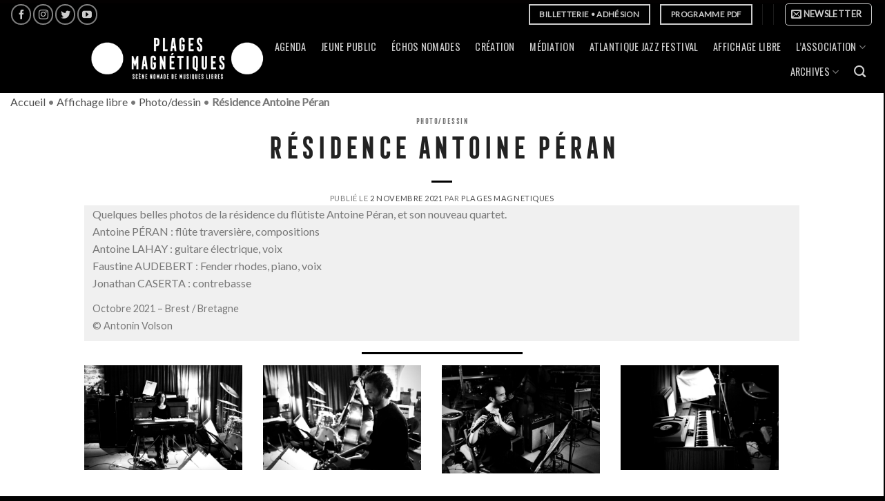

--- FILE ---
content_type: text/html; charset=UTF-8
request_url: https://www.plages-magnetiques.org/residence-antoine-peran/
body_size: 20112
content:
<!DOCTYPE html>
<!--[if IE 9 ]> <html lang="fr-FR" class="ie9 loading-site no-js bg-fill"> <![endif]-->
<!--[if IE 8 ]> <html lang="fr-FR" class="ie8 loading-site no-js bg-fill"> <![endif]-->
<!--[if (gte IE 9)|!(IE)]><!--><html lang="fr-FR" class="loading-site no-js bg-fill"> <!--<![endif]-->
<head>
	<meta charset="UTF-8" />
	<link rel="profile" href="http://gmpg.org/xfn/11" />
	<link rel="pingback" href="https://www.plages-magnetiques.org/xmlrpc.php" />

	<script>(function(html){html.className = html.className.replace(/\bno-js\b/,'js')})(document.documentElement);</script>
<meta name='robots' content='index, follow, max-image-preview:large, max-snippet:-1, max-video-preview:-1' />
<meta name="viewport" content="width=device-width, initial-scale=1" />
	<!-- This site is optimized with the Yoast SEO plugin v24.9 - https://yoast.com/wordpress/plugins/seo/ -->
	<title>Résidence Antoine Péran - Plages Magnétiques</title>
	<meta name="description" content="Quelques photos de la résidence du flûtiste Antoine Péran, aux studios de La Carène à Brest, sous le regard extérieur de Nicolas Pointard." />
	<link rel="canonical" href="https://www.plages-magnetiques.org/residence-antoine-peran/" />
	<meta property="og:locale" content="fr_FR" />
	<meta property="og:type" content="article" />
	<meta property="og:title" content="Résidence Antoine Péran - Plages Magnétiques" />
	<meta property="og:description" content="Quelques photos de la résidence du flûtiste Antoine Péran, aux studios de La Carène à Brest, sous le regard extérieur de Nicolas Pointard." />
	<meta property="og:url" content="https://www.plages-magnetiques.org/residence-antoine-peran/" />
	<meta property="og:site_name" content="Plages Magnétiques" />
	<meta property="article:publisher" content="https://www.facebook.com/plagesmagnetiques/" />
	<meta property="article:published_time" content="2021-11-02T15:00:24+00:00" />
	<meta property="article:modified_time" content="2021-12-06T11:08:30+00:00" />
	<meta property="og:image" content="https://www.plages-magnetiques.org/wp-content/uploads/2021/11/Capture-décran-2021-11-02-à-16.20.06.jpg" />
	<meta property="og:image:width" content="1922" />
	<meta property="og:image:height" content="1440" />
	<meta property="og:image:type" content="image/jpeg" />
	<meta name="author" content="Plages MAGNETIQUES" />
	<meta name="twitter:card" content="summary_large_image" />
	<meta name="twitter:creator" content="@PlagesMagnetiqu" />
	<meta name="twitter:site" content="@PlagesMagnetiqu" />
	<meta name="twitter:label1" content="Écrit par" />
	<meta name="twitter:data1" content="Plages MAGNETIQUES" />
	<meta name="twitter:label2" content="Durée de lecture estimée" />
	<meta name="twitter:data2" content="1 minute" />
	<script type="application/ld+json" class="yoast-schema-graph">{"@context":"https://schema.org","@graph":[{"@type":"Article","@id":"https://www.plages-magnetiques.org/residence-antoine-peran/#article","isPartOf":{"@id":"https://www.plages-magnetiques.org/residence-antoine-peran/"},"author":{"name":"Plages MAGNETIQUES","@id":"https://www.plages-magnetiques.org/#/schema/person/e15f87ca62b007155e8bb57b155e6ca1"},"headline":"Résidence Antoine Péran","datePublished":"2021-11-02T15:00:24+00:00","dateModified":"2021-12-06T11:08:30+00:00","mainEntityOfPage":{"@id":"https://www.plages-magnetiques.org/residence-antoine-peran/"},"wordCount":99,"publisher":{"@id":"https://www.plages-magnetiques.org/#organization"},"image":{"@id":"https://www.plages-magnetiques.org/residence-antoine-peran/#primaryimage"},"thumbnailUrl":"https://www.plages-magnetiques.org/wp-content/uploads/2021/11/Capture-décran-2021-11-02-à-16.20.06.jpg","keywords":["accompagnement","carène","photos","résidence"],"articleSection":["Photo/dessin"],"inLanguage":"fr-FR"},{"@type":"WebPage","@id":"https://www.plages-magnetiques.org/residence-antoine-peran/","url":"https://www.plages-magnetiques.org/residence-antoine-peran/","name":"Résidence Antoine Péran - Plages Magnétiques","isPartOf":{"@id":"https://www.plages-magnetiques.org/#website"},"primaryImageOfPage":{"@id":"https://www.plages-magnetiques.org/residence-antoine-peran/#primaryimage"},"image":{"@id":"https://www.plages-magnetiques.org/residence-antoine-peran/#primaryimage"},"thumbnailUrl":"https://www.plages-magnetiques.org/wp-content/uploads/2021/11/Capture-décran-2021-11-02-à-16.20.06.jpg","datePublished":"2021-11-02T15:00:24+00:00","dateModified":"2021-12-06T11:08:30+00:00","description":"Quelques photos de la résidence du flûtiste Antoine Péran, aux studios de La Carène à Brest, sous le regard extérieur de Nicolas Pointard.","breadcrumb":{"@id":"https://www.plages-magnetiques.org/residence-antoine-peran/#breadcrumb"},"inLanguage":"fr-FR","potentialAction":[{"@type":"ReadAction","target":["https://www.plages-magnetiques.org/residence-antoine-peran/"]}]},{"@type":"ImageObject","inLanguage":"fr-FR","@id":"https://www.plages-magnetiques.org/residence-antoine-peran/#primaryimage","url":"https://www.plages-magnetiques.org/wp-content/uploads/2021/11/Capture-décran-2021-11-02-à-16.20.06.jpg","contentUrl":"https://www.plages-magnetiques.org/wp-content/uploads/2021/11/Capture-décran-2021-11-02-à-16.20.06.jpg","width":1922,"height":1440,"caption":"residence Antoine Peran"},{"@type":"BreadcrumbList","@id":"https://www.plages-magnetiques.org/residence-antoine-peran/#breadcrumb","itemListElement":[{"@type":"ListItem","position":1,"name":"Accueil","item":"https://www.plages-magnetiques.org/"},{"@type":"ListItem","position":2,"name":"Affichage libre","item":"https://www.plages-magnetiques.org/affichage-libre/"},{"@type":"ListItem","position":3,"name":"Photo/dessin","item":"https://www.plages-magnetiques.org/affichage-libre/photo-dessin/"},{"@type":"ListItem","position":4,"name":"Résidence Antoine Péran"}]},{"@type":"WebSite","@id":"https://www.plages-magnetiques.org/#website","url":"https://www.plages-magnetiques.org/","name":"Plages Magnétiques","description":"Scène nomade de musiques libres","publisher":{"@id":"https://www.plages-magnetiques.org/#organization"},"potentialAction":[{"@type":"SearchAction","target":{"@type":"EntryPoint","urlTemplate":"https://www.plages-magnetiques.org/?s={search_term_string}"},"query-input":{"@type":"PropertyValueSpecification","valueRequired":true,"valueName":"search_term_string"}}],"inLanguage":"fr-FR"},{"@type":"Organization","@id":"https://www.plages-magnetiques.org/#organization","name":"Plages Magnétiques","url":"https://www.plages-magnetiques.org/","logo":{"@type":"ImageObject","inLanguage":"fr-FR","@id":"https://www.plages-magnetiques.org/#/schema/logo/image/","url":"https://www.plages-magnetiques.org/wp-content/uploads/2019/03/logo-Plages-Magnetiques-scene-nomade.jpg","contentUrl":"https://www.plages-magnetiques.org/wp-content/uploads/2019/03/logo-Plages-Magnetiques-scene-nomade.jpg","width":113,"height":158,"caption":"Plages Magnétiques"},"image":{"@id":"https://www.plages-magnetiques.org/#/schema/logo/image/"},"sameAs":["https://www.facebook.com/plagesmagnetiques/","https://x.com/PlagesMagnetiqu","https://www.instagram.com/plagesmagnetiques/"]},{"@type":"Person","@id":"https://www.plages-magnetiques.org/#/schema/person/e15f87ca62b007155e8bb57b155e6ca1","name":"Plages MAGNETIQUES","image":{"@type":"ImageObject","inLanguage":"fr-FR","@id":"https://www.plages-magnetiques.org/#/schema/person/image/","url":"https://secure.gravatar.com/avatar/6a94c417a27525670e4cfb8e22593dca9415f7d296d312bd0e1cbb31c2b17c9b?s=96&d=mm&r=g","contentUrl":"https://secure.gravatar.com/avatar/6a94c417a27525670e4cfb8e22593dca9415f7d296d312bd0e1cbb31c2b17c9b?s=96&d=mm&r=g","caption":"Plages MAGNETIQUES"}}]}</script>
	<!-- / Yoast SEO plugin. -->


<link rel='dns-prefetch' href='//www.googletagmanager.com' />
<link rel='prefetch' href='https://www.plages-magnetiques.org/wp-content/themes/flatsome/assets/js/flatsome.js?ver=be4456ec53c49e21f6f3' />
<link rel='prefetch' href='https://www.plages-magnetiques.org/wp-content/themes/flatsome/assets/js/chunk.slider.js?ver=3.18.2' />
<link rel='prefetch' href='https://www.plages-magnetiques.org/wp-content/themes/flatsome/assets/js/chunk.popups.js?ver=3.18.2' />
<link rel='prefetch' href='https://www.plages-magnetiques.org/wp-content/themes/flatsome/assets/js/chunk.tooltips.js?ver=3.18.2' />
<link rel="alternate" type="application/rss+xml" title="Plages Magnétiques &raquo; Flux" href="https://www.plages-magnetiques.org/feed/" />
<link rel="alternate" type="application/rss+xml" title="Plages Magnétiques &raquo; Flux des commentaires" href="https://www.plages-magnetiques.org/comments/feed/" />
<link rel="alternate" type="application/rss+xml" title="Plages Magnétiques &raquo; Résidence Antoine Péran Flux des commentaires" href="https://www.plages-magnetiques.org/residence-antoine-peran/feed/" />
<link rel="alternate" title="oEmbed (JSON)" type="application/json+oembed" href="https://www.plages-magnetiques.org/wp-json/oembed/1.0/embed?url=https%3A%2F%2Fwww.plages-magnetiques.org%2Fresidence-antoine-peran%2F" />
<link rel="alternate" title="oEmbed (XML)" type="text/xml+oembed" href="https://www.plages-magnetiques.org/wp-json/oembed/1.0/embed?url=https%3A%2F%2Fwww.plages-magnetiques.org%2Fresidence-antoine-peran%2F&#038;format=xml" />
<style id='wp-img-auto-sizes-contain-inline-css' type='text/css'>
img:is([sizes=auto i],[sizes^="auto," i]){contain-intrinsic-size:3000px 1500px}
/*# sourceURL=wp-img-auto-sizes-contain-inline-css */
</style>
<style id='wp-emoji-styles-inline-css' type='text/css'>

	img.wp-smiley, img.emoji {
		display: inline !important;
		border: none !important;
		box-shadow: none !important;
		height: 1em !important;
		width: 1em !important;
		margin: 0 0.07em !important;
		vertical-align: -0.1em !important;
		background: none !important;
		padding: 0 !important;
	}
/*# sourceURL=wp-emoji-styles-inline-css */
</style>
<style id='wp-block-library-inline-css' type='text/css'>
:root{--wp-block-synced-color:#7a00df;--wp-block-synced-color--rgb:122,0,223;--wp-bound-block-color:var(--wp-block-synced-color);--wp-editor-canvas-background:#ddd;--wp-admin-theme-color:#007cba;--wp-admin-theme-color--rgb:0,124,186;--wp-admin-theme-color-darker-10:#006ba1;--wp-admin-theme-color-darker-10--rgb:0,107,160.5;--wp-admin-theme-color-darker-20:#005a87;--wp-admin-theme-color-darker-20--rgb:0,90,135;--wp-admin-border-width-focus:2px}@media (min-resolution:192dpi){:root{--wp-admin-border-width-focus:1.5px}}.wp-element-button{cursor:pointer}:root .has-very-light-gray-background-color{background-color:#eee}:root .has-very-dark-gray-background-color{background-color:#313131}:root .has-very-light-gray-color{color:#eee}:root .has-very-dark-gray-color{color:#313131}:root .has-vivid-green-cyan-to-vivid-cyan-blue-gradient-background{background:linear-gradient(135deg,#00d084,#0693e3)}:root .has-purple-crush-gradient-background{background:linear-gradient(135deg,#34e2e4,#4721fb 50%,#ab1dfe)}:root .has-hazy-dawn-gradient-background{background:linear-gradient(135deg,#faaca8,#dad0ec)}:root .has-subdued-olive-gradient-background{background:linear-gradient(135deg,#fafae1,#67a671)}:root .has-atomic-cream-gradient-background{background:linear-gradient(135deg,#fdd79a,#004a59)}:root .has-nightshade-gradient-background{background:linear-gradient(135deg,#330968,#31cdcf)}:root .has-midnight-gradient-background{background:linear-gradient(135deg,#020381,#2874fc)}:root{--wp--preset--font-size--normal:16px;--wp--preset--font-size--huge:42px}.has-regular-font-size{font-size:1em}.has-larger-font-size{font-size:2.625em}.has-normal-font-size{font-size:var(--wp--preset--font-size--normal)}.has-huge-font-size{font-size:var(--wp--preset--font-size--huge)}.has-text-align-center{text-align:center}.has-text-align-left{text-align:left}.has-text-align-right{text-align:right}.has-fit-text{white-space:nowrap!important}#end-resizable-editor-section{display:none}.aligncenter{clear:both}.items-justified-left{justify-content:flex-start}.items-justified-center{justify-content:center}.items-justified-right{justify-content:flex-end}.items-justified-space-between{justify-content:space-between}.screen-reader-text{border:0;clip-path:inset(50%);height:1px;margin:-1px;overflow:hidden;padding:0;position:absolute;width:1px;word-wrap:normal!important}.screen-reader-text:focus{background-color:#ddd;clip-path:none;color:#444;display:block;font-size:1em;height:auto;left:5px;line-height:normal;padding:15px 23px 14px;text-decoration:none;top:5px;width:auto;z-index:100000}html :where(.has-border-color){border-style:solid}html :where([style*=border-top-color]){border-top-style:solid}html :where([style*=border-right-color]){border-right-style:solid}html :where([style*=border-bottom-color]){border-bottom-style:solid}html :where([style*=border-left-color]){border-left-style:solid}html :where([style*=border-width]){border-style:solid}html :where([style*=border-top-width]){border-top-style:solid}html :where([style*=border-right-width]){border-right-style:solid}html :where([style*=border-bottom-width]){border-bottom-style:solid}html :where([style*=border-left-width]){border-left-style:solid}html :where(img[class*=wp-image-]){height:auto;max-width:100%}:where(figure){margin:0 0 1em}html :where(.is-position-sticky){--wp-admin--admin-bar--position-offset:var(--wp-admin--admin-bar--height,0px)}@media screen and (max-width:600px){html :where(.is-position-sticky){--wp-admin--admin-bar--position-offset:0px}}

/*# sourceURL=wp-block-library-inline-css */
</style><style id='global-styles-inline-css' type='text/css'>
:root{--wp--preset--aspect-ratio--square: 1;--wp--preset--aspect-ratio--4-3: 4/3;--wp--preset--aspect-ratio--3-4: 3/4;--wp--preset--aspect-ratio--3-2: 3/2;--wp--preset--aspect-ratio--2-3: 2/3;--wp--preset--aspect-ratio--16-9: 16/9;--wp--preset--aspect-ratio--9-16: 9/16;--wp--preset--color--black: #000000;--wp--preset--color--cyan-bluish-gray: #abb8c3;--wp--preset--color--white: #ffffff;--wp--preset--color--pale-pink: #f78da7;--wp--preset--color--vivid-red: #cf2e2e;--wp--preset--color--luminous-vivid-orange: #ff6900;--wp--preset--color--luminous-vivid-amber: #fcb900;--wp--preset--color--light-green-cyan: #7bdcb5;--wp--preset--color--vivid-green-cyan: #00d084;--wp--preset--color--pale-cyan-blue: #8ed1fc;--wp--preset--color--vivid-cyan-blue: #0693e3;--wp--preset--color--vivid-purple: #9b51e0;--wp--preset--color--primary: #000000;--wp--preset--color--secondary: #ffffff;--wp--preset--color--success: #7a9c59;--wp--preset--color--alert: #b20000;--wp--preset--gradient--vivid-cyan-blue-to-vivid-purple: linear-gradient(135deg,rgb(6,147,227) 0%,rgb(155,81,224) 100%);--wp--preset--gradient--light-green-cyan-to-vivid-green-cyan: linear-gradient(135deg,rgb(122,220,180) 0%,rgb(0,208,130) 100%);--wp--preset--gradient--luminous-vivid-amber-to-luminous-vivid-orange: linear-gradient(135deg,rgb(252,185,0) 0%,rgb(255,105,0) 100%);--wp--preset--gradient--luminous-vivid-orange-to-vivid-red: linear-gradient(135deg,rgb(255,105,0) 0%,rgb(207,46,46) 100%);--wp--preset--gradient--very-light-gray-to-cyan-bluish-gray: linear-gradient(135deg,rgb(238,238,238) 0%,rgb(169,184,195) 100%);--wp--preset--gradient--cool-to-warm-spectrum: linear-gradient(135deg,rgb(74,234,220) 0%,rgb(151,120,209) 20%,rgb(207,42,186) 40%,rgb(238,44,130) 60%,rgb(251,105,98) 80%,rgb(254,248,76) 100%);--wp--preset--gradient--blush-light-purple: linear-gradient(135deg,rgb(255,206,236) 0%,rgb(152,150,240) 100%);--wp--preset--gradient--blush-bordeaux: linear-gradient(135deg,rgb(254,205,165) 0%,rgb(254,45,45) 50%,rgb(107,0,62) 100%);--wp--preset--gradient--luminous-dusk: linear-gradient(135deg,rgb(255,203,112) 0%,rgb(199,81,192) 50%,rgb(65,88,208) 100%);--wp--preset--gradient--pale-ocean: linear-gradient(135deg,rgb(255,245,203) 0%,rgb(182,227,212) 50%,rgb(51,167,181) 100%);--wp--preset--gradient--electric-grass: linear-gradient(135deg,rgb(202,248,128) 0%,rgb(113,206,126) 100%);--wp--preset--gradient--midnight: linear-gradient(135deg,rgb(2,3,129) 0%,rgb(40,116,252) 100%);--wp--preset--font-size--small: 13px;--wp--preset--font-size--medium: 20px;--wp--preset--font-size--large: 36px;--wp--preset--font-size--x-large: 42px;--wp--preset--spacing--20: 0.44rem;--wp--preset--spacing--30: 0.67rem;--wp--preset--spacing--40: 1rem;--wp--preset--spacing--50: 1.5rem;--wp--preset--spacing--60: 2.25rem;--wp--preset--spacing--70: 3.38rem;--wp--preset--spacing--80: 5.06rem;--wp--preset--shadow--natural: 6px 6px 9px rgba(0, 0, 0, 0.2);--wp--preset--shadow--deep: 12px 12px 50px rgba(0, 0, 0, 0.4);--wp--preset--shadow--sharp: 6px 6px 0px rgba(0, 0, 0, 0.2);--wp--preset--shadow--outlined: 6px 6px 0px -3px rgb(255, 255, 255), 6px 6px rgb(0, 0, 0);--wp--preset--shadow--crisp: 6px 6px 0px rgb(0, 0, 0);}:where(body) { margin: 0; }.wp-site-blocks > .alignleft { float: left; margin-right: 2em; }.wp-site-blocks > .alignright { float: right; margin-left: 2em; }.wp-site-blocks > .aligncenter { justify-content: center; margin-left: auto; margin-right: auto; }:where(.is-layout-flex){gap: 0.5em;}:where(.is-layout-grid){gap: 0.5em;}.is-layout-flow > .alignleft{float: left;margin-inline-start: 0;margin-inline-end: 2em;}.is-layout-flow > .alignright{float: right;margin-inline-start: 2em;margin-inline-end: 0;}.is-layout-flow > .aligncenter{margin-left: auto !important;margin-right: auto !important;}.is-layout-constrained > .alignleft{float: left;margin-inline-start: 0;margin-inline-end: 2em;}.is-layout-constrained > .alignright{float: right;margin-inline-start: 2em;margin-inline-end: 0;}.is-layout-constrained > .aligncenter{margin-left: auto !important;margin-right: auto !important;}.is-layout-constrained > :where(:not(.alignleft):not(.alignright):not(.alignfull)){margin-left: auto !important;margin-right: auto !important;}body .is-layout-flex{display: flex;}.is-layout-flex{flex-wrap: wrap;align-items: center;}.is-layout-flex > :is(*, div){margin: 0;}body .is-layout-grid{display: grid;}.is-layout-grid > :is(*, div){margin: 0;}body{padding-top: 0px;padding-right: 0px;padding-bottom: 0px;padding-left: 0px;}a:where(:not(.wp-element-button)){text-decoration: none;}:root :where(.wp-element-button, .wp-block-button__link){background-color: #32373c;border-width: 0;color: #fff;font-family: inherit;font-size: inherit;font-style: inherit;font-weight: inherit;letter-spacing: inherit;line-height: inherit;padding-top: calc(0.667em + 2px);padding-right: calc(1.333em + 2px);padding-bottom: calc(0.667em + 2px);padding-left: calc(1.333em + 2px);text-decoration: none;text-transform: inherit;}.has-black-color{color: var(--wp--preset--color--black) !important;}.has-cyan-bluish-gray-color{color: var(--wp--preset--color--cyan-bluish-gray) !important;}.has-white-color{color: var(--wp--preset--color--white) !important;}.has-pale-pink-color{color: var(--wp--preset--color--pale-pink) !important;}.has-vivid-red-color{color: var(--wp--preset--color--vivid-red) !important;}.has-luminous-vivid-orange-color{color: var(--wp--preset--color--luminous-vivid-orange) !important;}.has-luminous-vivid-amber-color{color: var(--wp--preset--color--luminous-vivid-amber) !important;}.has-light-green-cyan-color{color: var(--wp--preset--color--light-green-cyan) !important;}.has-vivid-green-cyan-color{color: var(--wp--preset--color--vivid-green-cyan) !important;}.has-pale-cyan-blue-color{color: var(--wp--preset--color--pale-cyan-blue) !important;}.has-vivid-cyan-blue-color{color: var(--wp--preset--color--vivid-cyan-blue) !important;}.has-vivid-purple-color{color: var(--wp--preset--color--vivid-purple) !important;}.has-primary-color{color: var(--wp--preset--color--primary) !important;}.has-secondary-color{color: var(--wp--preset--color--secondary) !important;}.has-success-color{color: var(--wp--preset--color--success) !important;}.has-alert-color{color: var(--wp--preset--color--alert) !important;}.has-black-background-color{background-color: var(--wp--preset--color--black) !important;}.has-cyan-bluish-gray-background-color{background-color: var(--wp--preset--color--cyan-bluish-gray) !important;}.has-white-background-color{background-color: var(--wp--preset--color--white) !important;}.has-pale-pink-background-color{background-color: var(--wp--preset--color--pale-pink) !important;}.has-vivid-red-background-color{background-color: var(--wp--preset--color--vivid-red) !important;}.has-luminous-vivid-orange-background-color{background-color: var(--wp--preset--color--luminous-vivid-orange) !important;}.has-luminous-vivid-amber-background-color{background-color: var(--wp--preset--color--luminous-vivid-amber) !important;}.has-light-green-cyan-background-color{background-color: var(--wp--preset--color--light-green-cyan) !important;}.has-vivid-green-cyan-background-color{background-color: var(--wp--preset--color--vivid-green-cyan) !important;}.has-pale-cyan-blue-background-color{background-color: var(--wp--preset--color--pale-cyan-blue) !important;}.has-vivid-cyan-blue-background-color{background-color: var(--wp--preset--color--vivid-cyan-blue) !important;}.has-vivid-purple-background-color{background-color: var(--wp--preset--color--vivid-purple) !important;}.has-primary-background-color{background-color: var(--wp--preset--color--primary) !important;}.has-secondary-background-color{background-color: var(--wp--preset--color--secondary) !important;}.has-success-background-color{background-color: var(--wp--preset--color--success) !important;}.has-alert-background-color{background-color: var(--wp--preset--color--alert) !important;}.has-black-border-color{border-color: var(--wp--preset--color--black) !important;}.has-cyan-bluish-gray-border-color{border-color: var(--wp--preset--color--cyan-bluish-gray) !important;}.has-white-border-color{border-color: var(--wp--preset--color--white) !important;}.has-pale-pink-border-color{border-color: var(--wp--preset--color--pale-pink) !important;}.has-vivid-red-border-color{border-color: var(--wp--preset--color--vivid-red) !important;}.has-luminous-vivid-orange-border-color{border-color: var(--wp--preset--color--luminous-vivid-orange) !important;}.has-luminous-vivid-amber-border-color{border-color: var(--wp--preset--color--luminous-vivid-amber) !important;}.has-light-green-cyan-border-color{border-color: var(--wp--preset--color--light-green-cyan) !important;}.has-vivid-green-cyan-border-color{border-color: var(--wp--preset--color--vivid-green-cyan) !important;}.has-pale-cyan-blue-border-color{border-color: var(--wp--preset--color--pale-cyan-blue) !important;}.has-vivid-cyan-blue-border-color{border-color: var(--wp--preset--color--vivid-cyan-blue) !important;}.has-vivid-purple-border-color{border-color: var(--wp--preset--color--vivid-purple) !important;}.has-primary-border-color{border-color: var(--wp--preset--color--primary) !important;}.has-secondary-border-color{border-color: var(--wp--preset--color--secondary) !important;}.has-success-border-color{border-color: var(--wp--preset--color--success) !important;}.has-alert-border-color{border-color: var(--wp--preset--color--alert) !important;}.has-vivid-cyan-blue-to-vivid-purple-gradient-background{background: var(--wp--preset--gradient--vivid-cyan-blue-to-vivid-purple) !important;}.has-light-green-cyan-to-vivid-green-cyan-gradient-background{background: var(--wp--preset--gradient--light-green-cyan-to-vivid-green-cyan) !important;}.has-luminous-vivid-amber-to-luminous-vivid-orange-gradient-background{background: var(--wp--preset--gradient--luminous-vivid-amber-to-luminous-vivid-orange) !important;}.has-luminous-vivid-orange-to-vivid-red-gradient-background{background: var(--wp--preset--gradient--luminous-vivid-orange-to-vivid-red) !important;}.has-very-light-gray-to-cyan-bluish-gray-gradient-background{background: var(--wp--preset--gradient--very-light-gray-to-cyan-bluish-gray) !important;}.has-cool-to-warm-spectrum-gradient-background{background: var(--wp--preset--gradient--cool-to-warm-spectrum) !important;}.has-blush-light-purple-gradient-background{background: var(--wp--preset--gradient--blush-light-purple) !important;}.has-blush-bordeaux-gradient-background{background: var(--wp--preset--gradient--blush-bordeaux) !important;}.has-luminous-dusk-gradient-background{background: var(--wp--preset--gradient--luminous-dusk) !important;}.has-pale-ocean-gradient-background{background: var(--wp--preset--gradient--pale-ocean) !important;}.has-electric-grass-gradient-background{background: var(--wp--preset--gradient--electric-grass) !important;}.has-midnight-gradient-background{background: var(--wp--preset--gradient--midnight) !important;}.has-small-font-size{font-size: var(--wp--preset--font-size--small) !important;}.has-medium-font-size{font-size: var(--wp--preset--font-size--medium) !important;}.has-large-font-size{font-size: var(--wp--preset--font-size--large) !important;}.has-x-large-font-size{font-size: var(--wp--preset--font-size--x-large) !important;}
:where(.wp-block-visual-portfolio-loop.is-layout-flex){gap: 1.25em;}:where(.wp-block-visual-portfolio-loop.is-layout-grid){gap: 1.25em;}
/*# sourceURL=global-styles-inline-css */
</style>

<link rel='stylesheet' id='uaf_client_css-css' href='https://www.plages-magnetiques.org/wp-content/uploads/useanyfont/uaf.css?ver=1764339827' type='text/css' media='all' />
<link rel='stylesheet' id='flatsome-main-css' href='https://www.plages-magnetiques.org/wp-content/themes/flatsome/assets/css/flatsome.css?ver=3.18.2' type='text/css' media='all' />
<style id='flatsome-main-inline-css' type='text/css'>
@font-face {
				font-family: "fl-icons";
				font-display: block;
				src: url(https://www.plages-magnetiques.org/wp-content/themes/flatsome/assets/css/icons/fl-icons.eot?v=3.18.2);
				src:
					url(https://www.plages-magnetiques.org/wp-content/themes/flatsome/assets/css/icons/fl-icons.eot#iefix?v=3.18.2) format("embedded-opentype"),
					url(https://www.plages-magnetiques.org/wp-content/themes/flatsome/assets/css/icons/fl-icons.woff2?v=3.18.2) format("woff2"),
					url(https://www.plages-magnetiques.org/wp-content/themes/flatsome/assets/css/icons/fl-icons.ttf?v=3.18.2) format("truetype"),
					url(https://www.plages-magnetiques.org/wp-content/themes/flatsome/assets/css/icons/fl-icons.woff?v=3.18.2) format("woff"),
					url(https://www.plages-magnetiques.org/wp-content/themes/flatsome/assets/css/icons/fl-icons.svg?v=3.18.2#fl-icons) format("svg");
			}
/*# sourceURL=flatsome-main-inline-css */
</style>
<link rel='stylesheet' id='flatsome-style-css' href='https://www.plages-magnetiques.org/wp-content/themes/flatsome-child/style.css?ver=3.0' type='text/css' media='all' />

<!-- Google tag (gtag.js) snippet added by Site Kit -->

<!-- Extrait Google Analytics ajouté par Site Kit -->
<script type="text/javascript" src="https://www.googletagmanager.com/gtag/js?id=G-DZRC8ZBY7N" id="google_gtagjs-js" async></script>
<script type="text/javascript" id="google_gtagjs-js-after">
/* <![CDATA[ */
window.dataLayer = window.dataLayer || [];function gtag(){dataLayer.push(arguments);}
gtag("set","linker",{"domains":["www.plages-magnetiques.org"]});
gtag("js", new Date());
gtag("set", "developer_id.dZTNiMT", true);
gtag("config", "G-DZRC8ZBY7N");
//# sourceURL=google_gtagjs-js-after
/* ]]> */
</script>

<!-- End Google tag (gtag.js) snippet added by Site Kit -->
<script type="text/javascript" src="https://www.plages-magnetiques.org/wp-includes/js/jquery/jquery.min.js?ver=3.7.1" id="jquery-core-js"></script>
<script type="text/javascript" src="https://www.plages-magnetiques.org/wp-includes/js/jquery/jquery-migrate.min.js?ver=3.4.1" id="jquery-migrate-js"></script>
<link rel="https://api.w.org/" href="https://www.plages-magnetiques.org/wp-json/" /><link rel="alternate" title="JSON" type="application/json" href="https://www.plages-magnetiques.org/wp-json/wp/v2/posts/33779" /><link rel="EditURI" type="application/rsd+xml" title="RSD" href="https://www.plages-magnetiques.org/xmlrpc.php?rsd" />
<meta name="generator" content="WordPress 6.9" />
<link rel='shortlink' href='https://www.plages-magnetiques.org/?p=33779' />
<meta name="generator" content="Site Kit by Google 1.124.0" /><script type='text/javascript'>
/* <![CDATA[ */
var VPData = {"version":"3.4.1","pro":false,"__":{"couldnt_retrieve_vp":"Couldn't retrieve Visual Portfolio ID.","pswp_close":"Fermer (\u00c9chap)","pswp_share":"Partager","pswp_fs":"Ouvrir\/fermer le plein \u00e9cran","pswp_zoom":"Zoomer\/d\u00e9zoomer","pswp_prev":"Pr\u00e9c\u00e9dent (fl\u00e8che gauche)","pswp_next":"Suivant (fl\u00e8che droite)","pswp_share_fb":"Partager sur Facebook","pswp_share_tw":"Tweeter","pswp_share_x":"X","pswp_share_pin":"L\u2019\u00e9pingler","pswp_download":"T\u00e9l\u00e9charger","fancybox_close":"Fermer","fancybox_next":"Suivant","fancybox_prev":"Pr\u00e9c\u00e9dent","fancybox_error":"Le contenu demand\u00e9 ne peut pas \u00eatre charg\u00e9. <br \/> Veuillez r\u00e9essayer ult\u00e9rieurement.","fancybox_play_start":"D\u00e9marrer le diaporama","fancybox_play_stop":"Mettre le diaporama en pause","fancybox_full_screen":"Plein \u00e9cran","fancybox_thumbs":"Miniatures","fancybox_download":"T\u00e9l\u00e9charger","fancybox_share":"Partager","fancybox_zoom":"Zoom"},"settingsPopupGallery":{"enable_on_wordpress_images":false,"vendor":"photoswipe","deep_linking":false,"deep_linking_url_to_share_images":false,"show_arrows":true,"show_counter":true,"show_zoom_button":true,"show_fullscreen_button":true,"show_share_button":true,"show_close_button":true,"show_thumbs":true,"show_download_button":false,"show_slideshow":false,"click_to_zoom":true,"restore_focus":true},"screenSizes":[320,576,768,992,1200]};
/* ]]> */
</script>
		<noscript>
			<style type="text/css">
				.vp-portfolio__preloader-wrap{display:none}.vp-portfolio__filter-wrap,.vp-portfolio__items-wrap,.vp-portfolio__pagination-wrap,.vp-portfolio__sort-wrap{opacity:1;visibility:visible}.vp-portfolio__item .vp-portfolio__item-img noscript+img,.vp-portfolio__thumbnails-wrap{display:none}
			</style>
		</noscript>
				<script>
			document.documentElement.className = document.documentElement.className.replace( 'no-js', 'js' );
		</script>
				<style>
			.no-js img.lazyload { display: none; }
			figure.wp-block-image img.lazyloading { min-width: 150px; }
							.lazyload, .lazyloading { opacity: 0; }
				.lazyloaded {
					opacity: 1;
					transition: opacity 400ms;
					transition-delay: 0ms;
				}
					</style>
		<style>.bg{opacity: 0; transition: opacity 1s; -webkit-transition: opacity 1s;} .bg-loaded{opacity: 1;}</style>		<style type="text/css">
			/* If html does not have either class, do not show lazy loaded images. */
			html:not(.vp-lazyload-enabled):not(.js) .vp-lazyload {
				display: none;
			}
		</style>
		<script>
			document.documentElement.classList.add(
				'vp-lazyload-enabled'
			);
		</script>
		<link rel="icon" href="https://www.plages-magnetiques.org/wp-content/uploads/2018/07/Capture-d’écran-2018-07-18-à-13.11.00-100x100.png" sizes="32x32" />
<link rel="icon" href="https://www.plages-magnetiques.org/wp-content/uploads/2018/07/Capture-d’écran-2018-07-18-à-13.11.00-300x300.png" sizes="192x192" />
<link rel="apple-touch-icon" href="https://www.plages-magnetiques.org/wp-content/uploads/2018/07/Capture-d’écran-2018-07-18-à-13.11.00-300x300.png" />
<meta name="msapplication-TileImage" content="https://www.plages-magnetiques.org/wp-content/uploads/2018/07/Capture-d’écran-2018-07-18-à-13.11.00-300x300.png" />
<style id="custom-css" type="text/css">:root {--primary-color: #000000;--fs-color-primary: #000000;--fs-color-secondary: #ffffff;--fs-color-success: #7a9c59;--fs-color-alert: #b20000;--fs-experimental-link-color: #4f4f4f;--fs-experimental-link-color-hover: #111;}.tooltipster-base {--tooltip-color: #fff;--tooltip-bg-color: #000;}.off-canvas-right .mfp-content, .off-canvas-left .mfp-content {--drawer-width: 300px;}.container-width, .full-width .ubermenu-nav, .container, .row{max-width: 1390px}.row.row-collapse{max-width: 1360px}.row.row-small{max-width: 1382.5px}.row.row-large{max-width: 1420px}.header-main{height: 98px}#logo img{max-height: 98px}#logo{width:363px;}.header-bottom{min-height: 13px}.header-top{min-height: 20px}.transparent .header-main{height: 30px}.transparent #logo img{max-height: 30px}.has-transparent + .page-title:first-of-type,.has-transparent + #main > .page-title,.has-transparent + #main > div > .page-title,.has-transparent + #main .page-header-wrapper:first-of-type .page-title{padding-top: 60px;}.header.show-on-scroll,.stuck .header-main{height:70px!important}.stuck #logo img{max-height: 70px!important}.header-bg-color {background-color: rgba(2,2,2,0.9)}.header-bottom {background-color: #f1f1f1}.header-bottom-nav > li > a{line-height: 16px }@media (max-width: 549px) {.header-main{height: 30px}#logo img{max-height: 30px}}.nav-dropdown{font-size:109%}.nav-dropdown-has-arrow li.has-dropdown:after{border-bottom-color: #000000;}.nav .nav-dropdown{background-color: #000000}.header-top{background-color:#000000!important;}body{font-size: 100%;}@media screen and (max-width: 549px){body{font-size: 100%;}}body{font-family: Lato, sans-serif;}body {font-weight: 400;font-style: normal;}.nav > li > a {font-family: Oswald, sans-serif;}.mobile-sidebar-levels-2 .nav > li > ul > li > a {font-family: Oswald, sans-serif;}.nav > li > a,.mobile-sidebar-levels-2 .nav > li > ul > li > a {font-weight: 400;font-style: normal;}h1,h2,h3,h4,h5,h6,.heading-font, .off-canvas-center .nav-sidebar.nav-vertical > li > a{font-family: Inter, sans-serif;}h1,h2,h3,h4,h5,h6,.heading-font,.banner h1,.banner h2 {font-weight: 400;font-style: normal;}.alt-font{font-family: "Dancing Script", sans-serif;}.alt-font {font-weight: 400!important;font-style: normal!important;}.is-divider{background-color: #000000;}.footer-1{background-color: #020202}.absolute-footer, html{background-color: #020202}.nav-vertical-fly-out > li + li {border-top-width: 1px; border-top-style: solid;}/* Custom CSS */.entry-title {color: #222222;font-size: 42px;font-weight: regular;line-height: 1,4em;}h1,h2,h3,h4,h5,h6, .heading-font{font-family: "frontage", sans-serif;}/*marge fil d'ariane et titre d'article*/.blog-wrapper {padding-top:10px;}#breadcrumbs {margin-bottom:0px;}@media screen and (max-width: 849px) {.entry-title {font-size: 200%;}.col-inner {font-size:90%; margin-top:0px;}/* on masque le fil d'Ariane pour la version smartphone */ p#breadcrumbs{display:none;}#masthead {height: 65px !important;}#logo {width: 250px !important;}}@media screen and (max-width: 549px) {/* la taille de la Font s'adapte à la largeur de l'écran et sera 2 fois plus grosse */.entry-title {font-size: 120%;}.col-inner div p span {font-size:90%;}/* on masque le fil d'Ariane pour la version smartphone */ p#breadcrumbs{display:none;}#masthead {height: 60px !important;}#logo {width: 200px !important;}}}.label-new.menu-item > a:after{content:"Nouveau";}.label-hot.menu-item > a:after{content:"Populaire";}.label-sale.menu-item > a:after{content:"En action";}.label-popular.menu-item > a:after{content:"Populaire";}</style><style id="kirki-inline-styles">/* cyrillic-ext */
@font-face {
  font-family: 'Inter';
  font-style: normal;
  font-weight: 400;
  font-display: swap;
  src: url(https://www.plages-magnetiques.org/wp-content/fonts/inter/font) format('woff');
  unicode-range: U+0460-052F, U+1C80-1C8A, U+20B4, U+2DE0-2DFF, U+A640-A69F, U+FE2E-FE2F;
}
/* cyrillic */
@font-face {
  font-family: 'Inter';
  font-style: normal;
  font-weight: 400;
  font-display: swap;
  src: url(https://www.plages-magnetiques.org/wp-content/fonts/inter/font) format('woff');
  unicode-range: U+0301, U+0400-045F, U+0490-0491, U+04B0-04B1, U+2116;
}
/* greek-ext */
@font-face {
  font-family: 'Inter';
  font-style: normal;
  font-weight: 400;
  font-display: swap;
  src: url(https://www.plages-magnetiques.org/wp-content/fonts/inter/font) format('woff');
  unicode-range: U+1F00-1FFF;
}
/* greek */
@font-face {
  font-family: 'Inter';
  font-style: normal;
  font-weight: 400;
  font-display: swap;
  src: url(https://www.plages-magnetiques.org/wp-content/fonts/inter/font) format('woff');
  unicode-range: U+0370-0377, U+037A-037F, U+0384-038A, U+038C, U+038E-03A1, U+03A3-03FF;
}
/* vietnamese */
@font-face {
  font-family: 'Inter';
  font-style: normal;
  font-weight: 400;
  font-display: swap;
  src: url(https://www.plages-magnetiques.org/wp-content/fonts/inter/font) format('woff');
  unicode-range: U+0102-0103, U+0110-0111, U+0128-0129, U+0168-0169, U+01A0-01A1, U+01AF-01B0, U+0300-0301, U+0303-0304, U+0308-0309, U+0323, U+0329, U+1EA0-1EF9, U+20AB;
}
/* latin-ext */
@font-face {
  font-family: 'Inter';
  font-style: normal;
  font-weight: 400;
  font-display: swap;
  src: url(https://www.plages-magnetiques.org/wp-content/fonts/inter/font) format('woff');
  unicode-range: U+0100-02BA, U+02BD-02C5, U+02C7-02CC, U+02CE-02D7, U+02DD-02FF, U+0304, U+0308, U+0329, U+1D00-1DBF, U+1E00-1E9F, U+1EF2-1EFF, U+2020, U+20A0-20AB, U+20AD-20C0, U+2113, U+2C60-2C7F, U+A720-A7FF;
}
/* latin */
@font-face {
  font-family: 'Inter';
  font-style: normal;
  font-weight: 400;
  font-display: swap;
  src: url(https://www.plages-magnetiques.org/wp-content/fonts/inter/font) format('woff');
  unicode-range: U+0000-00FF, U+0131, U+0152-0153, U+02BB-02BC, U+02C6, U+02DA, U+02DC, U+0304, U+0308, U+0329, U+2000-206F, U+20AC, U+2122, U+2191, U+2193, U+2212, U+2215, U+FEFF, U+FFFD;
}/* latin-ext */
@font-face {
  font-family: 'Lato';
  font-style: normal;
  font-weight: 400;
  font-display: swap;
  src: url(https://www.plages-magnetiques.org/wp-content/fonts/lato/font) format('woff');
  unicode-range: U+0100-02BA, U+02BD-02C5, U+02C7-02CC, U+02CE-02D7, U+02DD-02FF, U+0304, U+0308, U+0329, U+1D00-1DBF, U+1E00-1E9F, U+1EF2-1EFF, U+2020, U+20A0-20AB, U+20AD-20C0, U+2113, U+2C60-2C7F, U+A720-A7FF;
}
/* latin */
@font-face {
  font-family: 'Lato';
  font-style: normal;
  font-weight: 400;
  font-display: swap;
  src: url(https://www.plages-magnetiques.org/wp-content/fonts/lato/font) format('woff');
  unicode-range: U+0000-00FF, U+0131, U+0152-0153, U+02BB-02BC, U+02C6, U+02DA, U+02DC, U+0304, U+0308, U+0329, U+2000-206F, U+20AC, U+2122, U+2191, U+2193, U+2212, U+2215, U+FEFF, U+FFFD;
}/* cyrillic-ext */
@font-face {
  font-family: 'Oswald';
  font-style: normal;
  font-weight: 400;
  font-display: swap;
  src: url(https://www.plages-magnetiques.org/wp-content/fonts/oswald/font) format('woff');
  unicode-range: U+0460-052F, U+1C80-1C8A, U+20B4, U+2DE0-2DFF, U+A640-A69F, U+FE2E-FE2F;
}
/* cyrillic */
@font-face {
  font-family: 'Oswald';
  font-style: normal;
  font-weight: 400;
  font-display: swap;
  src: url(https://www.plages-magnetiques.org/wp-content/fonts/oswald/font) format('woff');
  unicode-range: U+0301, U+0400-045F, U+0490-0491, U+04B0-04B1, U+2116;
}
/* vietnamese */
@font-face {
  font-family: 'Oswald';
  font-style: normal;
  font-weight: 400;
  font-display: swap;
  src: url(https://www.plages-magnetiques.org/wp-content/fonts/oswald/font) format('woff');
  unicode-range: U+0102-0103, U+0110-0111, U+0128-0129, U+0168-0169, U+01A0-01A1, U+01AF-01B0, U+0300-0301, U+0303-0304, U+0308-0309, U+0323, U+0329, U+1EA0-1EF9, U+20AB;
}
/* latin-ext */
@font-face {
  font-family: 'Oswald';
  font-style: normal;
  font-weight: 400;
  font-display: swap;
  src: url(https://www.plages-magnetiques.org/wp-content/fonts/oswald/font) format('woff');
  unicode-range: U+0100-02BA, U+02BD-02C5, U+02C7-02CC, U+02CE-02D7, U+02DD-02FF, U+0304, U+0308, U+0329, U+1D00-1DBF, U+1E00-1E9F, U+1EF2-1EFF, U+2020, U+20A0-20AB, U+20AD-20C0, U+2113, U+2C60-2C7F, U+A720-A7FF;
}
/* latin */
@font-face {
  font-family: 'Oswald';
  font-style: normal;
  font-weight: 400;
  font-display: swap;
  src: url(https://www.plages-magnetiques.org/wp-content/fonts/oswald/font) format('woff');
  unicode-range: U+0000-00FF, U+0131, U+0152-0153, U+02BB-02BC, U+02C6, U+02DA, U+02DC, U+0304, U+0308, U+0329, U+2000-206F, U+20AC, U+2122, U+2191, U+2193, U+2212, U+2215, U+FEFF, U+FFFD;
}/* vietnamese */
@font-face {
  font-family: 'Dancing Script';
  font-style: normal;
  font-weight: 400;
  font-display: swap;
  src: url(https://www.plages-magnetiques.org/wp-content/fonts/dancing-script/font) format('woff');
  unicode-range: U+0102-0103, U+0110-0111, U+0128-0129, U+0168-0169, U+01A0-01A1, U+01AF-01B0, U+0300-0301, U+0303-0304, U+0308-0309, U+0323, U+0329, U+1EA0-1EF9, U+20AB;
}
/* latin-ext */
@font-face {
  font-family: 'Dancing Script';
  font-style: normal;
  font-weight: 400;
  font-display: swap;
  src: url(https://www.plages-magnetiques.org/wp-content/fonts/dancing-script/font) format('woff');
  unicode-range: U+0100-02BA, U+02BD-02C5, U+02C7-02CC, U+02CE-02D7, U+02DD-02FF, U+0304, U+0308, U+0329, U+1D00-1DBF, U+1E00-1E9F, U+1EF2-1EFF, U+2020, U+20A0-20AB, U+20AD-20C0, U+2113, U+2C60-2C7F, U+A720-A7FF;
}
/* latin */
@font-face {
  font-family: 'Dancing Script';
  font-style: normal;
  font-weight: 400;
  font-display: swap;
  src: url(https://www.plages-magnetiques.org/wp-content/fonts/dancing-script/font) format('woff');
  unicode-range: U+0000-00FF, U+0131, U+0152-0153, U+02BB-02BC, U+02C6, U+02DA, U+02DC, U+0304, U+0308, U+0329, U+2000-206F, U+20AC, U+2122, U+2191, U+2193, U+2212, U+2215, U+FEFF, U+FFFD;
}</style></head>

<body class="wp-singular post-template-default single single-post postid-33779 single-format-standard wp-theme-flatsome wp-child-theme-flatsome-child full-width bg-fill lightbox nav-dropdown-has-arrow nav-dropdown-has-shadow nav-dropdown-has-border">


<a class="skip-link screen-reader-text" href="#main">Passer au contenu</a>

<div id="wrapper">

	
	<header id="header" class="header header-full-width has-sticky sticky-jump">
		<div class="header-wrapper">
			<div id="top-bar" class="header-top nav-dark">
    <div class="flex-row container">
      <div class="flex-col hide-for-medium flex-left">
          <ul class="nav nav-left medium-nav-center nav-small  nav-">
              <li class="html header-social-icons ml-0">
	<div class="social-icons follow-icons" ><a href="https://www.facebook.com/plagesmagnetiques/" target="_blank" data-label="Facebook" class="icon button circle is-outline facebook tooltip" title="Nous suivre sur Facebook" aria-label="Nous suivre sur Facebook" rel="noopener nofollow" ><i class="icon-facebook" ></i></a><a href="https://www.instagram.com/plagesmagnetiques/" target="_blank" data-label="Instagram" class="icon button circle is-outline instagram tooltip" title="Nous suivre sur Instagram" aria-label="Nous suivre sur Instagram" rel="noopener nofollow" ><i class="icon-instagram" ></i></a><a href="https://twitter.com/PlagesMagnetiqu" data-label="Twitter" target="_blank" class="icon button circle is-outline twitter tooltip" title="Nous suivre sur Twitter" aria-label="Nous suivre sur Twitter" rel="noopener nofollow" ><i class="icon-twitter" ></i></a><a href="https://www.youtube.com/channel/UCxGc0V0Io-tX_Pve6PVjvUw?view_as=subscriber" data-label="YouTube" target="_blank" class="icon button circle is-outline youtube tooltip" title="Nous suivre sur Youtube" aria-label="Nous suivre sur Youtube" rel="noopener nofollow" ><i class="icon-youtube" ></i></a></div></li>
          </ul>
      </div>

      <div class="flex-col hide-for-medium flex-center">
          <ul class="nav nav-center nav-small  nav-">
                        </ul>
      </div>

      <div class="flex-col hide-for-medium flex-right">
         <ul class="nav top-bar-nav nav-right nav-small  nav-">
              <li class="html header-button-1">
	<div class="header-button">
		<a href="https://billetterie.plages-magnetiques.org/" target="_blank" class="button secondary is-outline" rel="noopener"  >
    <span>BILLETTERIE • ADHÉSION</span>
  </a>
	</div>
</li>
<li class="html header-button-2">
	<div class="header-button">
		<a href="https://www.calameo.com/read/0047357548e979299cdfb" target="_blank" class="button secondary is-outline" rel="noopener"  >
    <span>programme pdf</span>
  </a>
	</div>
</li>
<li class="header-divider"></li><li class="header-divider"></li><li class="header-newsletter-item has-icon">

<div class="header-button"><a href="#header-newsletter-signup" class="tooltip icon button round is-outline is-small"
  title="">

      <i class="icon-envelop"></i>
  
      <span class="header-newsletter-title hide-for-medium">
      NEWSLETTER    </span>
  </a>
</div>	<div id="header-newsletter-signup"
	     class="lightbox-by-id lightbox-content mfp-hide lightbox-white "
	     style="max-width:700px ;padding:0px">
			<div class="box has-hover   has-hover box-text-bottom" >

		<div class="box-image" >
						<div class="" >
				<img width="1920" height="520"   alt="" decoding="async" fetchpriority="high" data-srcset="https://www.plages-magnetiques.org/wp-content/uploads/2018/09/PLAGES-banner.jpg 1920w, https://www.plages-magnetiques.org/wp-content/uploads/2018/09/PLAGES-banner-300x81.jpg 300w, https://www.plages-magnetiques.org/wp-content/uploads/2018/09/PLAGES-banner-1024x277.jpg 1024w, https://www.plages-magnetiques.org/wp-content/uploads/2018/09/PLAGES-banner-768x208.jpg 768w, https://www.plages-magnetiques.org/wp-content/uploads/2018/09/PLAGES-banner-1536x416.jpg 1536w, https://www.plages-magnetiques.org/wp-content/uploads/2018/09/PLAGES-banner-500x135.jpg 500w, https://www.plages-magnetiques.org/wp-content/uploads/2018/09/PLAGES-banner-800x217.jpg 800w, https://www.plages-magnetiques.org/wp-content/uploads/2018/09/PLAGES-banner-1280x347.jpg 1280w, https://www.plages-magnetiques.org/wp-content/uploads/2018/09/PLAGES-banner-600x163.jpg 600w"  data-src="https://www.plages-magnetiques.org/wp-content/uploads/2018/09/PLAGES-banner.jpg" data-sizes="(max-width: 1920px) 100vw, 1920px" class="attachment- size- lazyload" src="[data-uri]" /><noscript><img width="1920" height="520" src="https://www.plages-magnetiques.org/wp-content/uploads/2018/09/PLAGES-banner.jpg" class="attachment- size-" alt="" decoding="async" fetchpriority="high" srcset="https://www.plages-magnetiques.org/wp-content/uploads/2018/09/PLAGES-banner.jpg 1920w, https://www.plages-magnetiques.org/wp-content/uploads/2018/09/PLAGES-banner-300x81.jpg 300w, https://www.plages-magnetiques.org/wp-content/uploads/2018/09/PLAGES-banner-1024x277.jpg 1024w, https://www.plages-magnetiques.org/wp-content/uploads/2018/09/PLAGES-banner-768x208.jpg 768w, https://www.plages-magnetiques.org/wp-content/uploads/2018/09/PLAGES-banner-1536x416.jpg 1536w, https://www.plages-magnetiques.org/wp-content/uploads/2018/09/PLAGES-banner-500x135.jpg 500w, https://www.plages-magnetiques.org/wp-content/uploads/2018/09/PLAGES-banner-800x217.jpg 800w, https://www.plages-magnetiques.org/wp-content/uploads/2018/09/PLAGES-banner-1280x347.jpg 1280w, https://www.plages-magnetiques.org/wp-content/uploads/2018/09/PLAGES-banner-600x163.jpg 600w" sizes="(max-width: 1920px) 100vw, 1920px" /></noscript>											</div>
					</div>

		<div class="box-text text-center" >
			<div class="box-text-inner">
				

<div class="row row-full-width align-middle align-center"  id="row-897925075">


	<div id="col-982045682" class="col medium-5 small-12 large-5"  >
				<div class="col-inner text-center"  >
			
			

<iframe data-w-type="embedded" frameborder="0" scrolling="no" marginheight="0" marginwidth="0"  width="100%" style="height: 0;" data-src="https://nvto.mjt.lu/wgt/nvto/nsu/form?c=c3659345" class="lazyload" src="[data-uri]"></iframe>
<script type="text/javascript" src="https://app.mailjet.com/pas-nc-embedded-v1.js"></script>


		</div>
					</div>

	


<style>
#row-897925075 > .col > .col-inner {
  background-color: rgb(0, 0, 0);
}
</style>
</div>

			</div>
		</div>
	</div>
		</div>
	
	</li>
          </ul>
      </div>

            <div class="flex-col show-for-medium flex-grow">
          <ul class="nav nav-center nav-small mobile-nav  nav-">
              <li class="html custom html_topbar_left"><p><a title="Billetterie" href="https://billetterie.plages-magnetiques.org/" target="_blank" rel="noopener"></a></p>
<h4 style="color: #5e9ca0;"><span style="text-decoration: underline;"><span style="color: #ffffff; text-decoration: underline;"><a style="color: #ffffff; text-decoration: underline;" title="Billetterie" href="https://billetterie.plages-magnetiques.org/" target="_blank" rel="noopener">Billetterie</a></span></span></h4></li>          </ul>
      </div>
      
    </div>
</div>
<div id="masthead" class="header-main nav-dark">
      <div class="header-inner flex-row container logo-left medium-logo-center" role="navigation">

          <!-- Logo -->
          <div id="logo" class="flex-col logo">
            
<!-- Header logo -->
<a href="https://www.plages-magnetiques.org/" title="Plages Magnétiques - Scène nomade de musiques libres" rel="home">
		<img width="1020" height="215"   alt="Plages Magnétiques" data-src="https://www.plages-magnetiques.org/wp-content/uploads/2021/09/logoPM-1024x216.jpg" class="header_logo header-logo lazyload" src="[data-uri]" /><noscript><img width="1020" height="215" src="https://www.plages-magnetiques.org/wp-content/uploads/2021/09/logoPM-1024x216.jpg" class="header_logo header-logo" alt="Plages Magnétiques"/></noscript><img  width="1020" height="215"   alt="Plages Magnétiques" data-src="https://www.plages-magnetiques.org/wp-content/uploads/2021/09/logoPM-1024x216.jpg" class="header-logo-dark lazyload" src="[data-uri]" /><noscript><img  width="1020" height="215" src="https://www.plages-magnetiques.org/wp-content/uploads/2021/09/logoPM-1024x216.jpg" class="header-logo-dark" alt="Plages Magnétiques"/></noscript></a>
          </div>

          <!-- Mobile Left Elements -->
          <div class="flex-col show-for-medium flex-left">
            <ul class="mobile-nav nav nav-left ">
              <li class="nav-icon has-icon">
  		<a href="#" data-open="#main-menu" data-pos="left" data-bg="main-menu-overlay" data-color="" class="is-small" aria-label="Menu" aria-controls="main-menu" aria-expanded="false">

		  <i class="icon-menu" ></i>
		  		</a>
	</li>
            </ul>
          </div>

          <!-- Left Elements -->
          <div class="flex-col hide-for-medium flex-left
            flex-grow">
            <ul class="header-nav header-nav-main nav nav-left  nav-pills nav-size-medium nav-uppercase" >
                          </ul>
          </div>

          <!-- Right Elements -->
          <div class="flex-col hide-for-medium flex-right">
            <ul class="header-nav header-nav-main nav nav-right  nav-pills nav-size-medium nav-uppercase">
              <li id="menu-item-5528" class="menu-item menu-item-type-custom menu-item-object-custom menu-item-5528 menu-item-design-default"><a href="https://www.plages-magnetiques.org/agenda/" class="nav-top-link">AGENDA</a></li>
<li id="menu-item-12535" class="menu-item menu-item-type-post_type menu-item-object-page menu-item-12535 menu-item-design-default"><a href="https://www.plages-magnetiques.org/agenda-jeune-public/" class="nav-top-link">JEUNE PUBLIC</a></li>
<li id="menu-item-40255" class="menu-item menu-item-type-post_type menu-item-object-post menu-item-40255 menu-item-design-default"><a href="https://www.plages-magnetiques.org/echos-nomades/" class="nav-top-link">Échos Nomades</a></li>
<li id="menu-item-5598" class="menu-item menu-item-type-custom menu-item-object-custom menu-item-5598 menu-item-design-default"><a href="https://www.plages-magnetiques.org/creation/" class="nav-top-link">CRÉATION</a></li>
<li id="menu-item-11097" class="menu-item menu-item-type-post_type menu-item-object-page menu-item-11097 menu-item-design-default"><a href="https://www.plages-magnetiques.org/mediation/" class="nav-top-link">MÉDIATION</a></li>
<li id="menu-item-5530" class="menu-item menu-item-type-custom menu-item-object-custom menu-item-5530 menu-item-design-default"><a href="https://www.plages-magnetiques.org/atlantique-jazz-festival-2024/" class="nav-top-link">ATLANTIQUE JAZZ FESTIVAL</a></li>
<li id="menu-item-5531" class="menu-item menu-item-type-custom menu-item-object-custom menu-item-5531 menu-item-design-default"><a href="https://www.plages-magnetiques.org/affichage%e2%80%a2libre/" class="nav-top-link">AFFICHAGE LIBRE</a></li>
<li id="menu-item-5678" class="menu-item menu-item-type-custom menu-item-object-custom menu-item-has-children menu-item-5678 menu-item-design-default has-dropdown"><a href="https://www.plages-magnetiques.org/projet/" class="nav-top-link" aria-expanded="false" aria-haspopup="menu">L&rsquo;ASSOCIATION<i class="icon-angle-down" ></i></a>
<ul class="sub-menu nav-dropdown nav-dropdown-default dark">
	<li id="menu-item-6147" class="menu-item menu-item-type-post_type menu-item-object-page menu-item-6147"><a href="https://www.plages-magnetiques.org/contacts/">Contacts</a></li>
	<li id="menu-item-10504" class="menu-item menu-item-type-post_type menu-item-object-page menu-item-10504"><a href="https://www.plages-magnetiques.org/projet-plages-magnetiques/">Projet</a></li>
	<li id="menu-item-6051" class="menu-item menu-item-type-post_type menu-item-object-page menu-item-6051"><a href="https://www.plages-magnetiques.org/nos-partenaires/">Partenaires</a></li>
	<li id="menu-item-6367" class="menu-item menu-item-type-custom menu-item-object-custom menu-item-6367"><a href="https://www.plages-magnetiques.org/billetterie/">Billetterie · adhésion</a></li>
	<li id="menu-item-10087" class="menu-item menu-item-type-post_type menu-item-object-page menu-item-10087"><a href="https://www.plages-magnetiques.org/benevolat/">Bénévolat</a></li>
</ul>
</li>
<li id="menu-item-10010" class="menu-item menu-item-type-custom menu-item-object-custom menu-item-has-children menu-item-10010 menu-item-design-default has-dropdown"><a href="https://www.plages-magnetiques.org/archives-saisons/" class="nav-top-link" aria-expanded="false" aria-haspopup="menu">ARCHIVES<i class="icon-angle-down" ></i></a>
<ul class="sub-menu nav-dropdown nav-dropdown-default dark">
	<li id="menu-item-38409" class="menu-item menu-item-type-post_type menu-item-object-page menu-item-38409"><a href="https://www.plages-magnetiques.org/archives-mediation/">Mediation – projets passés</a></li>
	<li id="menu-item-10015" class="menu-item menu-item-type-custom menu-item-object-custom menu-item-10015"><a href="https://www.plages-magnetiques.org/archives-saisons/">Saisons</a></li>
	<li id="menu-item-10018" class="menu-item menu-item-type-custom menu-item-object-custom menu-item-10018"><a href="https://www.plages-magnetiques.org/archives-atlantique-jazz-festival">Atlantique Jazz Festival</a></li>
	<li id="menu-item-11299" class="menu-item menu-item-type-custom menu-item-object-custom menu-item-11299"><a href="https://www.plages-magnetiques.org/artistes-associe%c2%b7es/">Artistes associé·es</a></li>
</ul>
</li>
<li class="header-search header-search-dropdown has-icon has-dropdown menu-item-has-children">
		<a href="#" aria-label="Search" class="is-small"><i class="icon-search" ></i></a>
		<ul class="nav-dropdown nav-dropdown-default dark">
	 	<li class="header-search-form search-form html relative has-icon">
	<div class="header-search-form-wrapper">
		<div class="searchform-wrapper ux-search-box relative is-normal"><form method="get" class="searchform" action="https://www.plages-magnetiques.org/" role="search">
		<div class="flex-row relative">
			<div class="flex-col flex-grow">
	   	   <input type="search" class="search-field mb-0" name="s" value="" id="s" placeholder="Recherche" />
			</div>
			<div class="flex-col">
				<button type="submit" class="ux-search-submit submit-button secondary button icon mb-0" aria-label="Envoyer">
					<i class="icon-search" ></i>				</button>
			</div>
		</div>
    <div class="live-search-results text-left z-top"></div>
</form>
</div>	</div>
</li>
	</ul>
</li>
            </ul>
          </div>

          <!-- Mobile Right Elements -->
          <div class="flex-col show-for-medium flex-right">
            <ul class="mobile-nav nav nav-right ">
                          </ul>
          </div>

      </div>

            <div class="container"><div class="top-divider full-width"></div></div>
      </div>

<div class="header-bg-container fill"><div class="header-bg-image fill"></div><div class="header-bg-color fill"></div></div>		</div>
	</header>

	
	<main id="main" class="">
		
		<div class="container"><p id="breadcrumbs"><span><span><a href="https://www.plages-magnetiques.org/">Accueil</a></span> • <span><a href="https://www.plages-magnetiques.org/affichage-libre/">Affichage libre</a></span> • <span><a href="https://www.plages-magnetiques.org/affichage-libre/photo-dessin/">Photo/dessin</a></span> • <span class="breadcrumb_last" aria-current="page"><strong>Résidence Antoine Péran</strong></span></span></p></div>
<div id="content" class="blog-wrapper blog-single page-wrapper">
	
<div class="row align-center">
	<div class="large-10 col">
	
	


<article id="post-33779" class="post-33779 post type-post status-publish format-standard has-post-thumbnail hentry category-photo-dessin tag-accompagnement tag-carene tag-photos tag-residence">
	<div class="article-inner ">
		<header class="entry-header">
	<div class="entry-header-text entry-header-text-top text-center">
		<h6 class="entry-category is-xsmall"><a href="https://www.plages-magnetiques.org/affichage-libre/photo-dessin/" rel="category tag">Photo/dessin</a></h6><h1 class="entry-title">Résidence Antoine Péran</h1><div class="entry-divider is-divider small"></div>
	<div class="entry-meta uppercase is-xsmall">
		<span class="posted-on">Publié le <a href="https://www.plages-magnetiques.org/residence-antoine-peran/" rel="bookmark"><time class="entry-date published" datetime="2021-11-02T16:00:24+01:00">2 novembre 2021</time><time class="updated" datetime="2021-12-06T12:08:30+01:00">6 décembre 2021</time></a></span> <span class="byline">par <span class="meta-author vcard"><a class="url fn n" href="https://www.plages-magnetiques.org/author/communication/">Plages MAGNETIQUES</a></span></span>	</div>
	</div>
				</header>
		<div class="entry-content single-page">

	
<div class="row row-collapse row-full-width align-equal"  id="row-9385030">


	<div id="col-1739751672" class="col small-17 large-12"  >
				<div class="col-inner text-center" style="background-color:rgb(240, 240, 240);" >
			
			

<p align="justify">Quelques belles photos de la résidence du flûtiste Antoine Péran, et son nouveau quartet.<br>Antoine PÉRAN : flûte traversière, compositions<br>Antoine LAHAY : guitare électrique, voix<br>Faustine AUDEBERT : Fender rhodes, piano, voix<br>Jonathan CASERTA : contrebasse</p>
<p align="justify"><span style="font-size: 90%;">Octobre 2021 &#8211; Brest / Bretagne<br>© Antonin Volson<br></span></p>

		</div>
				
<style>
#col-1739751672 > .col-inner {
  padding: 0px 12px 0px 12px;
  margin: 0px 4px 12px 4;
}
</style>
	</div>

	

</div>
<div class="text-center"><div class="is-divider divider clearfix" style="max-width:233px;background-color:rgb(0, 0, 0);"></div></div>


  
    <div id="gallery-984646525" class="row large-columns-4 medium-columns-3 small-columns-2 row-full-width row-masonry" data-packery-options='{"itemSelector": ".col", "gutter": 0, "presentageWidth" : true}'>

  <div class="gallery-col col" >
          <div class="col-inner">
            <a class="image-lightbox lightbox-gallery" href="https://www.plages-magnetiques.org/wp-content/uploads/2021/11/Capture-décran-2021-11-02-à-16.21.29-1024x680.jpg" title="">            <div class="box has-hover gallery-box box-normal">
              <div class="box-image" >
                <img decoding="async" width="2167" height="1440"   alt="residence Antoine Peran" ids="33791,33790,33789,33788,33787,33786,33785,33784,33783,33782" style="normal" lightbox_image_size="large" type="masonry" image_size="original" data-srcset="https://www.plages-magnetiques.org/wp-content/uploads/2021/11/Capture-décran-2021-11-02-à-16.21.29.jpg 2167w, https://www.plages-magnetiques.org/wp-content/uploads/2021/11/Capture-décran-2021-11-02-à-16.21.29-300x199.jpg 300w, https://www.plages-magnetiques.org/wp-content/uploads/2021/11/Capture-décran-2021-11-02-à-16.21.29-1024x680.jpg 1024w, https://www.plages-magnetiques.org/wp-content/uploads/2021/11/Capture-décran-2021-11-02-à-16.21.29-768x510.jpg 768w, https://www.plages-magnetiques.org/wp-content/uploads/2021/11/Capture-décran-2021-11-02-à-16.21.29-1536x1021.jpg 1536w, https://www.plages-magnetiques.org/wp-content/uploads/2021/11/Capture-décran-2021-11-02-à-16.21.29-2048x1361.jpg 2048w, https://www.plages-magnetiques.org/wp-content/uploads/2021/11/Capture-décran-2021-11-02-à-16.21.29-500x332.jpg 500w, https://www.plages-magnetiques.org/wp-content/uploads/2021/11/Capture-décran-2021-11-02-à-16.21.29-800x532.jpg 800w, https://www.plages-magnetiques.org/wp-content/uploads/2021/11/Capture-décran-2021-11-02-à-16.21.29-1280x851.jpg 1280w, https://www.plages-magnetiques.org/wp-content/uploads/2021/11/Capture-décran-2021-11-02-à-16.21.29-1920x1276.jpg 1920w"  data-src="https://www.plages-magnetiques.org/wp-content/uploads/2021/11/Capture-décran-2021-11-02-à-16.21.29.jpg" data-sizes="(max-width: 2167px) 100vw, 2167px" class="attachment-original size-original lazyload" src="[data-uri]" /><noscript><img decoding="async" width="2167" height="1440" src="https://www.plages-magnetiques.org/wp-content/uploads/2021/11/Capture-décran-2021-11-02-à-16.21.29.jpg" class="attachment-original size-original" alt="residence Antoine Peran" ids="33791,33790,33789,33788,33787,33786,33785,33784,33783,33782" style="normal" lightbox_image_size="large" type="masonry" image_size="original" srcset="https://www.plages-magnetiques.org/wp-content/uploads/2021/11/Capture-décran-2021-11-02-à-16.21.29.jpg 2167w, https://www.plages-magnetiques.org/wp-content/uploads/2021/11/Capture-décran-2021-11-02-à-16.21.29-300x199.jpg 300w, https://www.plages-magnetiques.org/wp-content/uploads/2021/11/Capture-décran-2021-11-02-à-16.21.29-1024x680.jpg 1024w, https://www.plages-magnetiques.org/wp-content/uploads/2021/11/Capture-décran-2021-11-02-à-16.21.29-768x510.jpg 768w, https://www.plages-magnetiques.org/wp-content/uploads/2021/11/Capture-décran-2021-11-02-à-16.21.29-1536x1021.jpg 1536w, https://www.plages-magnetiques.org/wp-content/uploads/2021/11/Capture-décran-2021-11-02-à-16.21.29-2048x1361.jpg 2048w, https://www.plages-magnetiques.org/wp-content/uploads/2021/11/Capture-décran-2021-11-02-à-16.21.29-500x332.jpg 500w, https://www.plages-magnetiques.org/wp-content/uploads/2021/11/Capture-décran-2021-11-02-à-16.21.29-800x532.jpg 800w, https://www.plages-magnetiques.org/wp-content/uploads/2021/11/Capture-décran-2021-11-02-à-16.21.29-1280x851.jpg 1280w, https://www.plages-magnetiques.org/wp-content/uploads/2021/11/Capture-décran-2021-11-02-à-16.21.29-1920x1276.jpg 1920w" sizes="(max-width: 2167px) 100vw, 2167px" /></noscript>                                                              </div>
              <div class="box-text text-left" >
                 <p></p>
              </div>
            </div>
            </a>          </div>
         </div><div class="gallery-col col" >
          <div class="col-inner">
            <a class="image-lightbox lightbox-gallery" href="https://www.plages-magnetiques.org/wp-content/uploads/2021/11/Capture-décran-2021-11-02-à-16.21.17-1024x680.jpg" title="">            <div class="box has-hover gallery-box box-normal">
              <div class="box-image" >
                <img decoding="async" width="2056" height="1366"   alt="residence Antoine Peran" ids="33791,33790,33789,33788,33787,33786,33785,33784,33783,33782" style="normal" lightbox_image_size="large" type="masonry" image_size="original" data-srcset="https://www.plages-magnetiques.org/wp-content/uploads/2021/11/Capture-décran-2021-11-02-à-16.21.17.jpg 2056w, https://www.plages-magnetiques.org/wp-content/uploads/2021/11/Capture-décran-2021-11-02-à-16.21.17-300x199.jpg 300w, https://www.plages-magnetiques.org/wp-content/uploads/2021/11/Capture-décran-2021-11-02-à-16.21.17-1024x680.jpg 1024w, https://www.plages-magnetiques.org/wp-content/uploads/2021/11/Capture-décran-2021-11-02-à-16.21.17-768x510.jpg 768w, https://www.plages-magnetiques.org/wp-content/uploads/2021/11/Capture-décran-2021-11-02-à-16.21.17-1536x1021.jpg 1536w, https://www.plages-magnetiques.org/wp-content/uploads/2021/11/Capture-décran-2021-11-02-à-16.21.17-2048x1361.jpg 2048w, https://www.plages-magnetiques.org/wp-content/uploads/2021/11/Capture-décran-2021-11-02-à-16.21.17-500x332.jpg 500w, https://www.plages-magnetiques.org/wp-content/uploads/2021/11/Capture-décran-2021-11-02-à-16.21.17-800x532.jpg 800w, https://www.plages-magnetiques.org/wp-content/uploads/2021/11/Capture-décran-2021-11-02-à-16.21.17-1280x850.jpg 1280w, https://www.plages-magnetiques.org/wp-content/uploads/2021/11/Capture-décran-2021-11-02-à-16.21.17-1920x1276.jpg 1920w"  data-src="https://www.plages-magnetiques.org/wp-content/uploads/2021/11/Capture-décran-2021-11-02-à-16.21.17.jpg" data-sizes="(max-width: 2056px) 100vw, 2056px" class="attachment-original size-original lazyload" src="[data-uri]" /><noscript><img decoding="async" width="2056" height="1366" src="https://www.plages-magnetiques.org/wp-content/uploads/2021/11/Capture-décran-2021-11-02-à-16.21.17.jpg" class="attachment-original size-original" alt="residence Antoine Peran" ids="33791,33790,33789,33788,33787,33786,33785,33784,33783,33782" style="normal" lightbox_image_size="large" type="masonry" image_size="original" srcset="https://www.plages-magnetiques.org/wp-content/uploads/2021/11/Capture-décran-2021-11-02-à-16.21.17.jpg 2056w, https://www.plages-magnetiques.org/wp-content/uploads/2021/11/Capture-décran-2021-11-02-à-16.21.17-300x199.jpg 300w, https://www.plages-magnetiques.org/wp-content/uploads/2021/11/Capture-décran-2021-11-02-à-16.21.17-1024x680.jpg 1024w, https://www.plages-magnetiques.org/wp-content/uploads/2021/11/Capture-décran-2021-11-02-à-16.21.17-768x510.jpg 768w, https://www.plages-magnetiques.org/wp-content/uploads/2021/11/Capture-décran-2021-11-02-à-16.21.17-1536x1021.jpg 1536w, https://www.plages-magnetiques.org/wp-content/uploads/2021/11/Capture-décran-2021-11-02-à-16.21.17-2048x1361.jpg 2048w, https://www.plages-magnetiques.org/wp-content/uploads/2021/11/Capture-décran-2021-11-02-à-16.21.17-500x332.jpg 500w, https://www.plages-magnetiques.org/wp-content/uploads/2021/11/Capture-décran-2021-11-02-à-16.21.17-800x532.jpg 800w, https://www.plages-magnetiques.org/wp-content/uploads/2021/11/Capture-décran-2021-11-02-à-16.21.17-1280x850.jpg 1280w, https://www.plages-magnetiques.org/wp-content/uploads/2021/11/Capture-décran-2021-11-02-à-16.21.17-1920x1276.jpg 1920w" sizes="(max-width: 2056px) 100vw, 2056px" /></noscript>                                                              </div>
              <div class="box-text text-left" >
                 <p></p>
              </div>
            </div>
            </a>          </div>
         </div><div class="gallery-col col" >
          <div class="col-inner">
            <a class="image-lightbox lightbox-gallery" href="https://www.plages-magnetiques.org/wp-content/uploads/2021/11/Capture-décran-2021-11-02-à-16.21.03-1024x703.jpg" title="">            <div class="box has-hover gallery-box box-normal">
              <div class="box-image" >
                <img decoding="async" width="2099" height="1440"   alt="residence Antoine Peran" ids="33791,33790,33789,33788,33787,33786,33785,33784,33783,33782" style="normal" lightbox_image_size="large" type="masonry" image_size="original" data-srcset="https://www.plages-magnetiques.org/wp-content/uploads/2021/11/Capture-décran-2021-11-02-à-16.21.03.jpg 2099w, https://www.plages-magnetiques.org/wp-content/uploads/2021/11/Capture-décran-2021-11-02-à-16.21.03-300x206.jpg 300w, https://www.plages-magnetiques.org/wp-content/uploads/2021/11/Capture-décran-2021-11-02-à-16.21.03-1024x703.jpg 1024w, https://www.plages-magnetiques.org/wp-content/uploads/2021/11/Capture-décran-2021-11-02-à-16.21.03-768x527.jpg 768w, https://www.plages-magnetiques.org/wp-content/uploads/2021/11/Capture-décran-2021-11-02-à-16.21.03-1536x1054.jpg 1536w, https://www.plages-magnetiques.org/wp-content/uploads/2021/11/Capture-décran-2021-11-02-à-16.21.03-2048x1405.jpg 2048w, https://www.plages-magnetiques.org/wp-content/uploads/2021/11/Capture-décran-2021-11-02-à-16.21.03-500x343.jpg 500w, https://www.plages-magnetiques.org/wp-content/uploads/2021/11/Capture-décran-2021-11-02-à-16.21.03-800x549.jpg 800w, https://www.plages-magnetiques.org/wp-content/uploads/2021/11/Capture-décran-2021-11-02-à-16.21.03-1280x878.jpg 1280w, https://www.plages-magnetiques.org/wp-content/uploads/2021/11/Capture-décran-2021-11-02-à-16.21.03-1920x1317.jpg 1920w"  data-src="https://www.plages-magnetiques.org/wp-content/uploads/2021/11/Capture-décran-2021-11-02-à-16.21.03.jpg" data-sizes="(max-width: 2099px) 100vw, 2099px" class="attachment-original size-original lazyload" src="[data-uri]" /><noscript><img decoding="async" width="2099" height="1440" src="https://www.plages-magnetiques.org/wp-content/uploads/2021/11/Capture-décran-2021-11-02-à-16.21.03.jpg" class="attachment-original size-original" alt="residence Antoine Peran" ids="33791,33790,33789,33788,33787,33786,33785,33784,33783,33782" style="normal" lightbox_image_size="large" type="masonry" image_size="original" srcset="https://www.plages-magnetiques.org/wp-content/uploads/2021/11/Capture-décran-2021-11-02-à-16.21.03.jpg 2099w, https://www.plages-magnetiques.org/wp-content/uploads/2021/11/Capture-décran-2021-11-02-à-16.21.03-300x206.jpg 300w, https://www.plages-magnetiques.org/wp-content/uploads/2021/11/Capture-décran-2021-11-02-à-16.21.03-1024x703.jpg 1024w, https://www.plages-magnetiques.org/wp-content/uploads/2021/11/Capture-décran-2021-11-02-à-16.21.03-768x527.jpg 768w, https://www.plages-magnetiques.org/wp-content/uploads/2021/11/Capture-décran-2021-11-02-à-16.21.03-1536x1054.jpg 1536w, https://www.plages-magnetiques.org/wp-content/uploads/2021/11/Capture-décran-2021-11-02-à-16.21.03-2048x1405.jpg 2048w, https://www.plages-magnetiques.org/wp-content/uploads/2021/11/Capture-décran-2021-11-02-à-16.21.03-500x343.jpg 500w, https://www.plages-magnetiques.org/wp-content/uploads/2021/11/Capture-décran-2021-11-02-à-16.21.03-800x549.jpg 800w, https://www.plages-magnetiques.org/wp-content/uploads/2021/11/Capture-décran-2021-11-02-à-16.21.03-1280x878.jpg 1280w, https://www.plages-magnetiques.org/wp-content/uploads/2021/11/Capture-décran-2021-11-02-à-16.21.03-1920x1317.jpg 1920w" sizes="(max-width: 2099px) 100vw, 2099px" /></noscript>                                                              </div>
              <div class="box-text text-left" >
                 <p></p>
              </div>
            </div>
            </a>          </div>
         </div><div class="gallery-col col" >
          <div class="col-inner">
            <a class="image-lightbox lightbox-gallery" href="https://www.plages-magnetiques.org/wp-content/uploads/2021/11/Capture-décran-2021-11-02-à-16.20.52-1024x680.jpg" title="">            <div class="box has-hover gallery-box box-normal">
              <div class="box-image" >
                <img decoding="async" width="2167" height="1440"   alt="residence Antoine Peran" ids="33791,33790,33789,33788,33787,33786,33785,33784,33783,33782" style="normal" lightbox_image_size="large" type="masonry" image_size="original" data-srcset="https://www.plages-magnetiques.org/wp-content/uploads/2021/11/Capture-décran-2021-11-02-à-16.20.52.jpg 2167w, https://www.plages-magnetiques.org/wp-content/uploads/2021/11/Capture-décran-2021-11-02-à-16.20.52-300x199.jpg 300w, https://www.plages-magnetiques.org/wp-content/uploads/2021/11/Capture-décran-2021-11-02-à-16.20.52-1024x680.jpg 1024w, https://www.plages-magnetiques.org/wp-content/uploads/2021/11/Capture-décran-2021-11-02-à-16.20.52-768x510.jpg 768w, https://www.plages-magnetiques.org/wp-content/uploads/2021/11/Capture-décran-2021-11-02-à-16.20.52-1536x1021.jpg 1536w, https://www.plages-magnetiques.org/wp-content/uploads/2021/11/Capture-décran-2021-11-02-à-16.20.52-2048x1361.jpg 2048w, https://www.plages-magnetiques.org/wp-content/uploads/2021/11/Capture-décran-2021-11-02-à-16.20.52-500x332.jpg 500w, https://www.plages-magnetiques.org/wp-content/uploads/2021/11/Capture-décran-2021-11-02-à-16.20.52-800x532.jpg 800w, https://www.plages-magnetiques.org/wp-content/uploads/2021/11/Capture-décran-2021-11-02-à-16.20.52-1280x851.jpg 1280w, https://www.plages-magnetiques.org/wp-content/uploads/2021/11/Capture-décran-2021-11-02-à-16.20.52-1920x1276.jpg 1920w"  data-src="https://www.plages-magnetiques.org/wp-content/uploads/2021/11/Capture-décran-2021-11-02-à-16.20.52.jpg" data-sizes="(max-width: 2167px) 100vw, 2167px" class="attachment-original size-original lazyload" src="[data-uri]" /><noscript><img decoding="async" width="2167" height="1440" src="https://www.plages-magnetiques.org/wp-content/uploads/2021/11/Capture-décran-2021-11-02-à-16.20.52.jpg" class="attachment-original size-original" alt="residence Antoine Peran" ids="33791,33790,33789,33788,33787,33786,33785,33784,33783,33782" style="normal" lightbox_image_size="large" type="masonry" image_size="original" srcset="https://www.plages-magnetiques.org/wp-content/uploads/2021/11/Capture-décran-2021-11-02-à-16.20.52.jpg 2167w, https://www.plages-magnetiques.org/wp-content/uploads/2021/11/Capture-décran-2021-11-02-à-16.20.52-300x199.jpg 300w, https://www.plages-magnetiques.org/wp-content/uploads/2021/11/Capture-décran-2021-11-02-à-16.20.52-1024x680.jpg 1024w, https://www.plages-magnetiques.org/wp-content/uploads/2021/11/Capture-décran-2021-11-02-à-16.20.52-768x510.jpg 768w, https://www.plages-magnetiques.org/wp-content/uploads/2021/11/Capture-décran-2021-11-02-à-16.20.52-1536x1021.jpg 1536w, https://www.plages-magnetiques.org/wp-content/uploads/2021/11/Capture-décran-2021-11-02-à-16.20.52-2048x1361.jpg 2048w, https://www.plages-magnetiques.org/wp-content/uploads/2021/11/Capture-décran-2021-11-02-à-16.20.52-500x332.jpg 500w, https://www.plages-magnetiques.org/wp-content/uploads/2021/11/Capture-décran-2021-11-02-à-16.20.52-800x532.jpg 800w, https://www.plages-magnetiques.org/wp-content/uploads/2021/11/Capture-décran-2021-11-02-à-16.20.52-1280x851.jpg 1280w, https://www.plages-magnetiques.org/wp-content/uploads/2021/11/Capture-décran-2021-11-02-à-16.20.52-1920x1276.jpg 1920w" sizes="(max-width: 2167px) 100vw, 2167px" /></noscript>                                                              </div>
              <div class="box-text text-left" >
                 <p></p>
              </div>
            </div>
            </a>          </div>
         </div><div class="gallery-col col" >
          <div class="col-inner">
            <a class="image-lightbox lightbox-gallery" href="https://www.plages-magnetiques.org/wp-content/uploads/2021/11/Capture-décran-2021-11-02-à-16.20.43-1024x680.jpg" title="">            <div class="box has-hover gallery-box box-normal">
              <div class="box-image" >
                <img decoding="async" width="2168" height="1440"   alt="residence Antoine Peran" ids="33791,33790,33789,33788,33787,33786,33785,33784,33783,33782" style="normal" lightbox_image_size="large" type="masonry" image_size="original" data-srcset="https://www.plages-magnetiques.org/wp-content/uploads/2021/11/Capture-décran-2021-11-02-à-16.20.43.jpg 2168w, https://www.plages-magnetiques.org/wp-content/uploads/2021/11/Capture-décran-2021-11-02-à-16.20.43-300x199.jpg 300w, https://www.plages-magnetiques.org/wp-content/uploads/2021/11/Capture-décran-2021-11-02-à-16.20.43-1024x680.jpg 1024w, https://www.plages-magnetiques.org/wp-content/uploads/2021/11/Capture-décran-2021-11-02-à-16.20.43-768x510.jpg 768w, https://www.plages-magnetiques.org/wp-content/uploads/2021/11/Capture-décran-2021-11-02-à-16.20.43-1536x1020.jpg 1536w, https://www.plages-magnetiques.org/wp-content/uploads/2021/11/Capture-décran-2021-11-02-à-16.20.43-2048x1360.jpg 2048w, https://www.plages-magnetiques.org/wp-content/uploads/2021/11/Capture-décran-2021-11-02-à-16.20.43-500x332.jpg 500w, https://www.plages-magnetiques.org/wp-content/uploads/2021/11/Capture-décran-2021-11-02-à-16.20.43-800x531.jpg 800w, https://www.plages-magnetiques.org/wp-content/uploads/2021/11/Capture-décran-2021-11-02-à-16.20.43-1280x850.jpg 1280w, https://www.plages-magnetiques.org/wp-content/uploads/2021/11/Capture-décran-2021-11-02-à-16.20.43-1920x1275.jpg 1920w"  data-src="https://www.plages-magnetiques.org/wp-content/uploads/2021/11/Capture-décran-2021-11-02-à-16.20.43.jpg" data-sizes="(max-width: 2168px) 100vw, 2168px" class="attachment-original size-original lazyload" src="[data-uri]" /><noscript><img decoding="async" width="2168" height="1440" src="https://www.plages-magnetiques.org/wp-content/uploads/2021/11/Capture-décran-2021-11-02-à-16.20.43.jpg" class="attachment-original size-original" alt="residence Antoine Peran" ids="33791,33790,33789,33788,33787,33786,33785,33784,33783,33782" style="normal" lightbox_image_size="large" type="masonry" image_size="original" srcset="https://www.plages-magnetiques.org/wp-content/uploads/2021/11/Capture-décran-2021-11-02-à-16.20.43.jpg 2168w, https://www.plages-magnetiques.org/wp-content/uploads/2021/11/Capture-décran-2021-11-02-à-16.20.43-300x199.jpg 300w, https://www.plages-magnetiques.org/wp-content/uploads/2021/11/Capture-décran-2021-11-02-à-16.20.43-1024x680.jpg 1024w, https://www.plages-magnetiques.org/wp-content/uploads/2021/11/Capture-décran-2021-11-02-à-16.20.43-768x510.jpg 768w, https://www.plages-magnetiques.org/wp-content/uploads/2021/11/Capture-décran-2021-11-02-à-16.20.43-1536x1020.jpg 1536w, https://www.plages-magnetiques.org/wp-content/uploads/2021/11/Capture-décran-2021-11-02-à-16.20.43-2048x1360.jpg 2048w, https://www.plages-magnetiques.org/wp-content/uploads/2021/11/Capture-décran-2021-11-02-à-16.20.43-500x332.jpg 500w, https://www.plages-magnetiques.org/wp-content/uploads/2021/11/Capture-décran-2021-11-02-à-16.20.43-800x531.jpg 800w, https://www.plages-magnetiques.org/wp-content/uploads/2021/11/Capture-décran-2021-11-02-à-16.20.43-1280x850.jpg 1280w, https://www.plages-magnetiques.org/wp-content/uploads/2021/11/Capture-décran-2021-11-02-à-16.20.43-1920x1275.jpg 1920w" sizes="(max-width: 2168px) 100vw, 2168px" /></noscript>                                                              </div>
              <div class="box-text text-left" >
                 <p></p>
              </div>
            </div>
            </a>          </div>
         </div><div class="gallery-col col" >
          <div class="col-inner">
            <a class="image-lightbox lightbox-gallery" href="https://www.plages-magnetiques.org/wp-content/uploads/2021/11/Capture-décran-2021-11-02-à-16.20.32-1024x681.jpg" title="">            <div class="box has-hover gallery-box box-normal">
              <div class="box-image" >
                <img decoding="async" width="2165" height="1440"   alt="residence Antoine Peran" ids="33791,33790,33789,33788,33787,33786,33785,33784,33783,33782" style="normal" lightbox_image_size="large" type="masonry" image_size="original" data-srcset="https://www.plages-magnetiques.org/wp-content/uploads/2021/11/Capture-décran-2021-11-02-à-16.20.32.jpg 2165w, https://www.plages-magnetiques.org/wp-content/uploads/2021/11/Capture-décran-2021-11-02-à-16.20.32-300x200.jpg 300w, https://www.plages-magnetiques.org/wp-content/uploads/2021/11/Capture-décran-2021-11-02-à-16.20.32-1024x681.jpg 1024w, https://www.plages-magnetiques.org/wp-content/uploads/2021/11/Capture-décran-2021-11-02-à-16.20.32-768x511.jpg 768w, https://www.plages-magnetiques.org/wp-content/uploads/2021/11/Capture-décran-2021-11-02-à-16.20.32-1536x1022.jpg 1536w, https://www.plages-magnetiques.org/wp-content/uploads/2021/11/Capture-décran-2021-11-02-à-16.20.32-2048x1362.jpg 2048w, https://www.plages-magnetiques.org/wp-content/uploads/2021/11/Capture-décran-2021-11-02-à-16.20.32-500x333.jpg 500w, https://www.plages-magnetiques.org/wp-content/uploads/2021/11/Capture-décran-2021-11-02-à-16.20.32-800x532.jpg 800w, https://www.plages-magnetiques.org/wp-content/uploads/2021/11/Capture-décran-2021-11-02-à-16.20.32-1280x851.jpg 1280w, https://www.plages-magnetiques.org/wp-content/uploads/2021/11/Capture-décran-2021-11-02-à-16.20.32-1920x1277.jpg 1920w"  data-src="https://www.plages-magnetiques.org/wp-content/uploads/2021/11/Capture-décran-2021-11-02-à-16.20.32.jpg" data-sizes="(max-width: 2165px) 100vw, 2165px" class="attachment-original size-original lazyload" src="[data-uri]" /><noscript><img decoding="async" width="2165" height="1440" src="https://www.plages-magnetiques.org/wp-content/uploads/2021/11/Capture-décran-2021-11-02-à-16.20.32.jpg" class="attachment-original size-original" alt="residence Antoine Peran" ids="33791,33790,33789,33788,33787,33786,33785,33784,33783,33782" style="normal" lightbox_image_size="large" type="masonry" image_size="original" srcset="https://www.plages-magnetiques.org/wp-content/uploads/2021/11/Capture-décran-2021-11-02-à-16.20.32.jpg 2165w, https://www.plages-magnetiques.org/wp-content/uploads/2021/11/Capture-décran-2021-11-02-à-16.20.32-300x200.jpg 300w, https://www.plages-magnetiques.org/wp-content/uploads/2021/11/Capture-décran-2021-11-02-à-16.20.32-1024x681.jpg 1024w, https://www.plages-magnetiques.org/wp-content/uploads/2021/11/Capture-décran-2021-11-02-à-16.20.32-768x511.jpg 768w, https://www.plages-magnetiques.org/wp-content/uploads/2021/11/Capture-décran-2021-11-02-à-16.20.32-1536x1022.jpg 1536w, https://www.plages-magnetiques.org/wp-content/uploads/2021/11/Capture-décran-2021-11-02-à-16.20.32-2048x1362.jpg 2048w, https://www.plages-magnetiques.org/wp-content/uploads/2021/11/Capture-décran-2021-11-02-à-16.20.32-500x333.jpg 500w, https://www.plages-magnetiques.org/wp-content/uploads/2021/11/Capture-décran-2021-11-02-à-16.20.32-800x532.jpg 800w, https://www.plages-magnetiques.org/wp-content/uploads/2021/11/Capture-décran-2021-11-02-à-16.20.32-1280x851.jpg 1280w, https://www.plages-magnetiques.org/wp-content/uploads/2021/11/Capture-décran-2021-11-02-à-16.20.32-1920x1277.jpg 1920w" sizes="(max-width: 2165px) 100vw, 2165px" /></noscript>                                                              </div>
              <div class="box-text text-left" >
                 <p></p>
              </div>
            </div>
            </a>          </div>
         </div><div class="gallery-col col" >
          <div class="col-inner">
            <a class="image-lightbox lightbox-gallery" href="https://www.plages-magnetiques.org/wp-content/uploads/2021/11/Capture-décran-2021-11-02-à-16.20.23-1024x681.jpg" title="">            <div class="box has-hover gallery-box box-normal">
              <div class="box-image" >
                <img decoding="async" width="2166" height="1440"   alt="residence Antoine Peran" ids="33791,33790,33789,33788,33787,33786,33785,33784,33783,33782" style="normal" lightbox_image_size="large" type="masonry" image_size="original" data-srcset="https://www.plages-magnetiques.org/wp-content/uploads/2021/11/Capture-décran-2021-11-02-à-16.20.23.jpg 2166w, https://www.plages-magnetiques.org/wp-content/uploads/2021/11/Capture-décran-2021-11-02-à-16.20.23-300x199.jpg 300w, https://www.plages-magnetiques.org/wp-content/uploads/2021/11/Capture-décran-2021-11-02-à-16.20.23-1024x681.jpg 1024w, https://www.plages-magnetiques.org/wp-content/uploads/2021/11/Capture-décran-2021-11-02-à-16.20.23-768x511.jpg 768w, https://www.plages-magnetiques.org/wp-content/uploads/2021/11/Capture-décran-2021-11-02-à-16.20.23-1536x1021.jpg 1536w, https://www.plages-magnetiques.org/wp-content/uploads/2021/11/Capture-décran-2021-11-02-à-16.20.23-2048x1362.jpg 2048w, https://www.plages-magnetiques.org/wp-content/uploads/2021/11/Capture-décran-2021-11-02-à-16.20.23-500x332.jpg 500w, https://www.plages-magnetiques.org/wp-content/uploads/2021/11/Capture-décran-2021-11-02-à-16.20.23-800x532.jpg 800w, https://www.plages-magnetiques.org/wp-content/uploads/2021/11/Capture-décran-2021-11-02-à-16.20.23-1280x851.jpg 1280w, https://www.plages-magnetiques.org/wp-content/uploads/2021/11/Capture-décran-2021-11-02-à-16.20.23-1920x1276.jpg 1920w"  data-src="https://www.plages-magnetiques.org/wp-content/uploads/2021/11/Capture-décran-2021-11-02-à-16.20.23.jpg" data-sizes="(max-width: 2166px) 100vw, 2166px" class="attachment-original size-original lazyload" src="[data-uri]" /><noscript><img decoding="async" width="2166" height="1440" src="https://www.plages-magnetiques.org/wp-content/uploads/2021/11/Capture-décran-2021-11-02-à-16.20.23.jpg" class="attachment-original size-original" alt="residence Antoine Peran" ids="33791,33790,33789,33788,33787,33786,33785,33784,33783,33782" style="normal" lightbox_image_size="large" type="masonry" image_size="original" srcset="https://www.plages-magnetiques.org/wp-content/uploads/2021/11/Capture-décran-2021-11-02-à-16.20.23.jpg 2166w, https://www.plages-magnetiques.org/wp-content/uploads/2021/11/Capture-décran-2021-11-02-à-16.20.23-300x199.jpg 300w, https://www.plages-magnetiques.org/wp-content/uploads/2021/11/Capture-décran-2021-11-02-à-16.20.23-1024x681.jpg 1024w, https://www.plages-magnetiques.org/wp-content/uploads/2021/11/Capture-décran-2021-11-02-à-16.20.23-768x511.jpg 768w, https://www.plages-magnetiques.org/wp-content/uploads/2021/11/Capture-décran-2021-11-02-à-16.20.23-1536x1021.jpg 1536w, https://www.plages-magnetiques.org/wp-content/uploads/2021/11/Capture-décran-2021-11-02-à-16.20.23-2048x1362.jpg 2048w, https://www.plages-magnetiques.org/wp-content/uploads/2021/11/Capture-décran-2021-11-02-à-16.20.23-500x332.jpg 500w, https://www.plages-magnetiques.org/wp-content/uploads/2021/11/Capture-décran-2021-11-02-à-16.20.23-800x532.jpg 800w, https://www.plages-magnetiques.org/wp-content/uploads/2021/11/Capture-décran-2021-11-02-à-16.20.23-1280x851.jpg 1280w, https://www.plages-magnetiques.org/wp-content/uploads/2021/11/Capture-décran-2021-11-02-à-16.20.23-1920x1276.jpg 1920w" sizes="(max-width: 2166px) 100vw, 2166px" /></noscript>                                                              </div>
              <div class="box-text text-left" >
                 <p></p>
              </div>
            </div>
            </a>          </div>
         </div><div class="gallery-col col" >
          <div class="col-inner">
            <a class="image-lightbox lightbox-gallery" href="https://www.plages-magnetiques.org/wp-content/uploads/2021/11/Capture-décran-2021-11-02-à-16.20.14-1024x683.jpg" title="">            <div class="box has-hover gallery-box box-normal">
              <div class="box-image" >
                <img decoding="async" width="2160" height="1440"   alt="residence Antoine Peran" ids="33791,33790,33789,33788,33787,33786,33785,33784,33783,33782" style="normal" lightbox_image_size="large" type="masonry" image_size="original" data-srcset="https://www.plages-magnetiques.org/wp-content/uploads/2021/11/Capture-décran-2021-11-02-à-16.20.14.jpg 2160w, https://www.plages-magnetiques.org/wp-content/uploads/2021/11/Capture-décran-2021-11-02-à-16.20.14-300x200.jpg 300w, https://www.plages-magnetiques.org/wp-content/uploads/2021/11/Capture-décran-2021-11-02-à-16.20.14-1024x683.jpg 1024w, https://www.plages-magnetiques.org/wp-content/uploads/2021/11/Capture-décran-2021-11-02-à-16.20.14-768x512.jpg 768w, https://www.plages-magnetiques.org/wp-content/uploads/2021/11/Capture-décran-2021-11-02-à-16.20.14-1536x1024.jpg 1536w, https://www.plages-magnetiques.org/wp-content/uploads/2021/11/Capture-décran-2021-11-02-à-16.20.14-2048x1365.jpg 2048w, https://www.plages-magnetiques.org/wp-content/uploads/2021/11/Capture-décran-2021-11-02-à-16.20.14-500x333.jpg 500w, https://www.plages-magnetiques.org/wp-content/uploads/2021/11/Capture-décran-2021-11-02-à-16.20.14-800x533.jpg 800w, https://www.plages-magnetiques.org/wp-content/uploads/2021/11/Capture-décran-2021-11-02-à-16.20.14-1280x853.jpg 1280w, https://www.plages-magnetiques.org/wp-content/uploads/2021/11/Capture-décran-2021-11-02-à-16.20.14-1920x1280.jpg 1920w"  data-src="https://www.plages-magnetiques.org/wp-content/uploads/2021/11/Capture-décran-2021-11-02-à-16.20.14.jpg" data-sizes="(max-width: 2160px) 100vw, 2160px" class="attachment-original size-original lazyload" src="[data-uri]" /><noscript><img decoding="async" width="2160" height="1440" src="https://www.plages-magnetiques.org/wp-content/uploads/2021/11/Capture-décran-2021-11-02-à-16.20.14.jpg" class="attachment-original size-original" alt="residence Antoine Peran" ids="33791,33790,33789,33788,33787,33786,33785,33784,33783,33782" style="normal" lightbox_image_size="large" type="masonry" image_size="original" srcset="https://www.plages-magnetiques.org/wp-content/uploads/2021/11/Capture-décran-2021-11-02-à-16.20.14.jpg 2160w, https://www.plages-magnetiques.org/wp-content/uploads/2021/11/Capture-décran-2021-11-02-à-16.20.14-300x200.jpg 300w, https://www.plages-magnetiques.org/wp-content/uploads/2021/11/Capture-décran-2021-11-02-à-16.20.14-1024x683.jpg 1024w, https://www.plages-magnetiques.org/wp-content/uploads/2021/11/Capture-décran-2021-11-02-à-16.20.14-768x512.jpg 768w, https://www.plages-magnetiques.org/wp-content/uploads/2021/11/Capture-décran-2021-11-02-à-16.20.14-1536x1024.jpg 1536w, https://www.plages-magnetiques.org/wp-content/uploads/2021/11/Capture-décran-2021-11-02-à-16.20.14-2048x1365.jpg 2048w, https://www.plages-magnetiques.org/wp-content/uploads/2021/11/Capture-décran-2021-11-02-à-16.20.14-500x333.jpg 500w, https://www.plages-magnetiques.org/wp-content/uploads/2021/11/Capture-décran-2021-11-02-à-16.20.14-800x533.jpg 800w, https://www.plages-magnetiques.org/wp-content/uploads/2021/11/Capture-décran-2021-11-02-à-16.20.14-1280x853.jpg 1280w, https://www.plages-magnetiques.org/wp-content/uploads/2021/11/Capture-décran-2021-11-02-à-16.20.14-1920x1280.jpg 1920w" sizes="(max-width: 2160px) 100vw, 2160px" /></noscript>                                                              </div>
              <div class="box-text text-left" >
                 <p></p>
              </div>
            </div>
            </a>          </div>
         </div><div class="gallery-col col" >
          <div class="col-inner">
            <a class="image-lightbox lightbox-gallery" href="https://www.plages-magnetiques.org/wp-content/uploads/2021/11/Capture-décran-2021-11-02-à-16.20.06-1024x767.jpg" title="">            <div class="box has-hover gallery-box box-normal">
              <div class="box-image" >
                <img decoding="async" width="1922" height="1440"   alt="residence Antoine Peran" ids="33791,33790,33789,33788,33787,33786,33785,33784,33783,33782" style="normal" lightbox_image_size="large" type="masonry" image_size="original" data-srcset="https://www.plages-magnetiques.org/wp-content/uploads/2021/11/Capture-décran-2021-11-02-à-16.20.06.jpg 1922w, https://www.plages-magnetiques.org/wp-content/uploads/2021/11/Capture-décran-2021-11-02-à-16.20.06-300x225.jpg 300w, https://www.plages-magnetiques.org/wp-content/uploads/2021/11/Capture-décran-2021-11-02-à-16.20.06-1024x767.jpg 1024w, https://www.plages-magnetiques.org/wp-content/uploads/2021/11/Capture-décran-2021-11-02-à-16.20.06-768x575.jpg 768w, https://www.plages-magnetiques.org/wp-content/uploads/2021/11/Capture-décran-2021-11-02-à-16.20.06-1536x1151.jpg 1536w, https://www.plages-magnetiques.org/wp-content/uploads/2021/11/Capture-décran-2021-11-02-à-16.20.06-500x375.jpg 500w, https://www.plages-magnetiques.org/wp-content/uploads/2021/11/Capture-décran-2021-11-02-à-16.20.06-800x599.jpg 800w, https://www.plages-magnetiques.org/wp-content/uploads/2021/11/Capture-décran-2021-11-02-à-16.20.06-1280x959.jpg 1280w, https://www.plages-magnetiques.org/wp-content/uploads/2021/11/Capture-décran-2021-11-02-à-16.20.06-1920x1439.jpg 1920w"  data-src="https://www.plages-magnetiques.org/wp-content/uploads/2021/11/Capture-décran-2021-11-02-à-16.20.06.jpg" data-sizes="(max-width: 1922px) 100vw, 1922px" class="attachment-original size-original lazyload" src="[data-uri]" /><noscript><img decoding="async" width="1922" height="1440" src="https://www.plages-magnetiques.org/wp-content/uploads/2021/11/Capture-décran-2021-11-02-à-16.20.06.jpg" class="attachment-original size-original" alt="residence Antoine Peran" ids="33791,33790,33789,33788,33787,33786,33785,33784,33783,33782" style="normal" lightbox_image_size="large" type="masonry" image_size="original" srcset="https://www.plages-magnetiques.org/wp-content/uploads/2021/11/Capture-décran-2021-11-02-à-16.20.06.jpg 1922w, https://www.plages-magnetiques.org/wp-content/uploads/2021/11/Capture-décran-2021-11-02-à-16.20.06-300x225.jpg 300w, https://www.plages-magnetiques.org/wp-content/uploads/2021/11/Capture-décran-2021-11-02-à-16.20.06-1024x767.jpg 1024w, https://www.plages-magnetiques.org/wp-content/uploads/2021/11/Capture-décran-2021-11-02-à-16.20.06-768x575.jpg 768w, https://www.plages-magnetiques.org/wp-content/uploads/2021/11/Capture-décran-2021-11-02-à-16.20.06-1536x1151.jpg 1536w, https://www.plages-magnetiques.org/wp-content/uploads/2021/11/Capture-décran-2021-11-02-à-16.20.06-500x375.jpg 500w, https://www.plages-magnetiques.org/wp-content/uploads/2021/11/Capture-décran-2021-11-02-à-16.20.06-800x599.jpg 800w, https://www.plages-magnetiques.org/wp-content/uploads/2021/11/Capture-décran-2021-11-02-à-16.20.06-1280x959.jpg 1280w, https://www.plages-magnetiques.org/wp-content/uploads/2021/11/Capture-décran-2021-11-02-à-16.20.06-1920x1439.jpg 1920w" sizes="(max-width: 1922px) 100vw, 1922px" /></noscript>                                                              </div>
              <div class="box-text text-left" >
                 <p></p>
              </div>
            </div>
            </a>          </div>
         </div><div class="gallery-col col" >
          <div class="col-inner">
            <a class="image-lightbox lightbox-gallery" href="https://www.plages-magnetiques.org/wp-content/uploads/2021/11/Capture-décran-2021-11-02-à-16.19.58-1024x681.jpg" title="">            <div class="box has-hover gallery-box box-normal">
              <div class="box-image" >
                <img decoding="async" width="2166" height="1440"   alt="residence Antoine Peran" ids="33791,33790,33789,33788,33787,33786,33785,33784,33783,33782" style="normal" lightbox_image_size="large" type="masonry" image_size="original" data-srcset="https://www.plages-magnetiques.org/wp-content/uploads/2021/11/Capture-décran-2021-11-02-à-16.19.58.jpg 2166w, https://www.plages-magnetiques.org/wp-content/uploads/2021/11/Capture-décran-2021-11-02-à-16.19.58-300x199.jpg 300w, https://www.plages-magnetiques.org/wp-content/uploads/2021/11/Capture-décran-2021-11-02-à-16.19.58-1024x681.jpg 1024w, https://www.plages-magnetiques.org/wp-content/uploads/2021/11/Capture-décran-2021-11-02-à-16.19.58-768x511.jpg 768w, https://www.plages-magnetiques.org/wp-content/uploads/2021/11/Capture-décran-2021-11-02-à-16.19.58-1536x1021.jpg 1536w, https://www.plages-magnetiques.org/wp-content/uploads/2021/11/Capture-décran-2021-11-02-à-16.19.58-2048x1362.jpg 2048w, https://www.plages-magnetiques.org/wp-content/uploads/2021/11/Capture-décran-2021-11-02-à-16.19.58-500x332.jpg 500w, https://www.plages-magnetiques.org/wp-content/uploads/2021/11/Capture-décran-2021-11-02-à-16.19.58-800x532.jpg 800w, https://www.plages-magnetiques.org/wp-content/uploads/2021/11/Capture-décran-2021-11-02-à-16.19.58-1280x851.jpg 1280w, https://www.plages-magnetiques.org/wp-content/uploads/2021/11/Capture-décran-2021-11-02-à-16.19.58-1920x1276.jpg 1920w"  data-src="https://www.plages-magnetiques.org/wp-content/uploads/2021/11/Capture-décran-2021-11-02-à-16.19.58.jpg" data-sizes="(max-width: 2166px) 100vw, 2166px" class="attachment-original size-original lazyload" src="[data-uri]" /><noscript><img decoding="async" width="2166" height="1440" src="https://www.plages-magnetiques.org/wp-content/uploads/2021/11/Capture-décran-2021-11-02-à-16.19.58.jpg" class="attachment-original size-original" alt="residence Antoine Peran" ids="33791,33790,33789,33788,33787,33786,33785,33784,33783,33782" style="normal" lightbox_image_size="large" type="masonry" image_size="original" srcset="https://www.plages-magnetiques.org/wp-content/uploads/2021/11/Capture-décran-2021-11-02-à-16.19.58.jpg 2166w, https://www.plages-magnetiques.org/wp-content/uploads/2021/11/Capture-décran-2021-11-02-à-16.19.58-300x199.jpg 300w, https://www.plages-magnetiques.org/wp-content/uploads/2021/11/Capture-décran-2021-11-02-à-16.19.58-1024x681.jpg 1024w, https://www.plages-magnetiques.org/wp-content/uploads/2021/11/Capture-décran-2021-11-02-à-16.19.58-768x511.jpg 768w, https://www.plages-magnetiques.org/wp-content/uploads/2021/11/Capture-décran-2021-11-02-à-16.19.58-1536x1021.jpg 1536w, https://www.plages-magnetiques.org/wp-content/uploads/2021/11/Capture-décran-2021-11-02-à-16.19.58-2048x1362.jpg 2048w, https://www.plages-magnetiques.org/wp-content/uploads/2021/11/Capture-décran-2021-11-02-à-16.19.58-500x332.jpg 500w, https://www.plages-magnetiques.org/wp-content/uploads/2021/11/Capture-décran-2021-11-02-à-16.19.58-800x532.jpg 800w, https://www.plages-magnetiques.org/wp-content/uploads/2021/11/Capture-décran-2021-11-02-à-16.19.58-1280x851.jpg 1280w, https://www.plages-magnetiques.org/wp-content/uploads/2021/11/Capture-décran-2021-11-02-à-16.19.58-1920x1276.jpg 1920w" sizes="(max-width: 2166px) 100vw, 2166px" /></noscript>                                                              </div>
              <div class="box-text text-left" >
                 <p></p>
              </div>
            </div>
            </a>          </div>
         </div></div>

	
	<div class="blog-share text-center"><div class="is-divider medium"></div><div class="social-icons share-icons share-row relative" ><a href="whatsapp://send?text=R%C3%A9sidence%20Antoine%20P%C3%A9ran - https://www.plages-magnetiques.org/residence-antoine-peran/" data-action="share/whatsapp/share" class="icon button circle is-outline tooltip whatsapp show-for-medium" title="Partager sur WhatsApp" aria-label="Partager sur WhatsApp" ><i class="icon-whatsapp" ></i></a><a href="https://www.facebook.com/sharer.php?u=https://www.plages-magnetiques.org/residence-antoine-peran/" data-label="Facebook" onclick="window.open(this.href,this.title,'width=500,height=500,top=300px,left=300px'); return false;" target="_blank" class="icon button circle is-outline tooltip facebook" title="Partager sur Facebook" aria-label="Partager sur Facebook" rel="noopener nofollow" ><i class="icon-facebook" ></i></a><a href="https://twitter.com/share?url=https://www.plages-magnetiques.org/residence-antoine-peran/" onclick="window.open(this.href,this.title,'width=500,height=500,top=300px,left=300px'); return false;" target="_blank" class="icon button circle is-outline tooltip twitter" title="Partager sur Twitter" aria-label="Partager sur Twitter" rel="noopener nofollow" ><i class="icon-twitter" ></i></a><a href="mailto:?subject=R%C3%A9sidence%20Antoine%20P%C3%A9ran&body=Regarde%20%C3%A7a%3A%20https%3A%2F%2Fwww.plages-magnetiques.org%2Fresidence-antoine-peran%2F" class="icon button circle is-outline tooltip email" title="Envoyer par mail" aria-label="Envoyer par mail" rel="nofollow" ><i class="icon-envelop" ></i></a></div></div></div>



        <nav role="navigation" id="nav-below" class="navigation-post">
	<div class="flex-row next-prev-nav bt bb">
		<div class="flex-col flex-grow nav-prev text-left">
			    <div class="nav-previous"><a href="https://www.plages-magnetiques.org/emilie-skrijelj-tom-malmendier-tropism/" rel="prev"><span class="hide-for-small"><i class="icon-angle-left" ></i></span> Emilie Škrijelj &#038; Tom Malmendier — Tropism</a></div>
		</div>
		<div class="flex-col flex-grow nav-next text-right">
			    <div class="nav-next"><a href="https://www.plages-magnetiques.org/quartet-antoine-peran/" rel="next">Quartet Antoine Péran <span class="hide-for-small"><i class="icon-angle-right" ></i></span></a></div>		</div>
	</div>

	    </nav>

    	</div>
</article>




<div id="comments" class="comments-area">

	
	
	
	
</div>
	</div>

</div>

</div>


</main>

<footer id="footer" class="footer-wrapper">

		<section class="section" id="section_982953102">
		<div class="bg section-bg fill bg-fill  bg-loaded" >

			
			
			

		</div>

		

		<div class="section-content relative">
			

<div class="row align-middle align-center" style="max-width:" id="row-456393036">


	<div id="col-283207" class="col medium-4 small-12 large-4"  >
				<div class="col-inner"  >
			
			

<h4 style="text-align: center;"><span style="font-size: 110%; color: #ffffff; font-family: frontage;">Association Penn Ar Jazz</span><br /><span style="font-size: 110%; color: #ffffff; font-family: frontage;">Tél : 02 29 00 40 01</span><br /><span style="font-size: 105%; color: #ffffff; font-family: frontage;">La Turbine • 169, rue Jean Jaurès</span><br /><span style="font-size: 105%; color: #ffffff; font-family: frontage;">29200 BREST – FR</span></h4>

		</div>
				
<style>
#col-283207 > .col-inner {
  padding: 0px 0px 0px 0px;
  margin: 0px 0px 0 0px;
}
</style>
	</div>

	

	<div id="col-833024290" class="col medium-6 small-10 large-6"  >
				<div class="col-inner text-center"  >
			
			

<div class="ux-logo has-hover align-middle ux_logo inline-block" style="max-width: 100%!important; width: 121.97222222222px!important"><div class="ux-logo-link block image-" title="" href="" style="padding: 15px;"><img  title="" alt=""  style="height:70px;" data-src="https://www.plages-magnetiques.org/wp-content/uploads/2019/03/MIN_Culture_CMJN-scaled.jpg" class="ux-logo-image block lazyload" src="[data-uri]" /><noscript><img src="https://www.plages-magnetiques.org/wp-content/uploads/2019/03/MIN_Culture_CMJN-scaled.jpg" title="" alt="" class="ux-logo-image block" style="height:70px;" /></noscript></div></div>

<div class="ux-logo has-hover align-middle ux_logo inline-block" style="max-width: 100%!important; width: 100px!important"><div class="ux-logo-link block image-" title="" href="" style="padding: 15px;"><img  title="" alt=""  style="height:70px;" data-src="https://www.plages-magnetiques.org/wp-content/uploads/2019/08/region-bretagne-logo.png" class="ux-logo-image block lazyload" src="[data-uri]" /><noscript><img src="https://www.plages-magnetiques.org/wp-content/uploads/2019/08/region-bretagne-logo.png" title="" alt="" class="ux-logo-image block" style="height:70px;" /></noscript></div></div>

<div class="ux-logo has-hover align-middle ux_logo inline-block" style="max-width: 100%!important; width: 146.04226705091px!important"><div class="ux-logo-link block image-" title="" href="" style="padding: 15px;"><img  title="" alt=""  style="height:50px;" data-src="https://www.plages-magnetiques.org/wp-content/uploads/2019/03/Logo2023-CD29DEPT-HORIZ-quadri.jpg" class="ux-logo-image block lazyload" src="[data-uri]" /><noscript><img src="https://www.plages-magnetiques.org/wp-content/uploads/2019/03/Logo2023-CD29DEPT-HORIZ-quadri.jpg" title="" alt="" class="ux-logo-image block" style="height:50px;" /></noscript></div></div>

<div class="ux-logo has-hover align-middle ux_logo inline-block" style="max-width: 100%!important; width: 115.09316770186px!important"><div class="ux-logo-link block image-" title="" href="" style="padding: 15px;"><img  title="" alt=""  style="height:25px;" data-src="https://www.plages-magnetiques.org/wp-content/uploads/2021/01/logobrest.png" class="ux-logo-image block lazyload" src="[data-uri]" /><noscript><img src="https://www.plages-magnetiques.org/wp-content/uploads/2021/01/logobrest.png" title="" alt="" class="ux-logo-image block" style="height:25px;" /></noscript></div></div>


		</div>
					</div>

	

	<div id="col-633181158" class="col medium-4 small-6 large-2"  >
				<div class="col-inner text-center"  >
			
			

	<div id="text-0" class="text">
		

<div style="width: 200px; height: 40; border: 2px solid #999999;">
<h4 style="text-align: center;"><a href="https://www.plages-magnetiques.org/espace-pro/"><span style="font-size: 150%; color: #ffffff;">ESPACE PRO</span></a></h4>
</div>
		
<style>
#text-0 {
  font-size: 1.15rem;
  line-height: 1.05;
  text-align: center;
}
</style>
	</div>
	

		</div>
					</div>

	


<style>
#row-456393036 > .col > .col-inner {
  padding: 0px 0px 0px 0px;
  background-color: rgb(0, 0, 0);
}
</style>
</div>

		</div>

		
<style>
#section_982953102 {
  padding-top: 0px;
  padding-bottom: 0px;
  background-color: rgb(0, 0, 0);
}
</style>
	</section>
	
<div class="absolute-footer dark medium-text-center text-center">
  <div class="container clearfix">

    
    <div class="footer-primary pull-left">
            <div class="copyright-footer">
        Copyright 2026 © Plages Magn&eacute;tiques      </div>
          </div>
  </div>
</div>

<a href="#top" class="back-to-top button icon invert plain fixed bottom z-1 is-outline circle" id="top-link" aria-label="Go to top"><i class="icon-angle-up" ></i></a>

</footer>

</div>

<div id="main-menu" class="mobile-sidebar no-scrollbar mfp-hide">

	
	<div class="sidebar-menu no-scrollbar ">

		
					<ul class="nav nav-sidebar nav-vertical nav-uppercase" data-tab="1">
				<li class="header-search-form search-form html relative has-icon">
	<div class="header-search-form-wrapper">
		<div class="searchform-wrapper ux-search-box relative is-normal"><form method="get" class="searchform" action="https://www.plages-magnetiques.org/" role="search">
		<div class="flex-row relative">
			<div class="flex-col flex-grow">
	   	   <input type="search" class="search-field mb-0" name="s" value="" id="s" placeholder="Recherche" />
			</div>
			<div class="flex-col">
				<button type="submit" class="ux-search-submit submit-button secondary button icon mb-0" aria-label="Envoyer">
					<i class="icon-search" ></i>				</button>
			</div>
		</div>
    <div class="live-search-results text-left z-top"></div>
</form>
</div>	</div>
</li>
<li class="menu-item menu-item-type-custom menu-item-object-custom menu-item-5528"><a href="https://www.plages-magnetiques.org/agenda/">AGENDA</a></li>
<li class="menu-item menu-item-type-post_type menu-item-object-page menu-item-12535"><a href="https://www.plages-magnetiques.org/agenda-jeune-public/">JEUNE PUBLIC</a></li>
<li class="menu-item menu-item-type-post_type menu-item-object-post menu-item-40255"><a href="https://www.plages-magnetiques.org/echos-nomades/">Échos Nomades</a></li>
<li class="menu-item menu-item-type-custom menu-item-object-custom menu-item-5598"><a href="https://www.plages-magnetiques.org/creation/">CRÉATION</a></li>
<li class="menu-item menu-item-type-post_type menu-item-object-page menu-item-11097"><a href="https://www.plages-magnetiques.org/mediation/">MÉDIATION</a></li>
<li class="menu-item menu-item-type-custom menu-item-object-custom menu-item-5530"><a href="https://www.plages-magnetiques.org/atlantique-jazz-festival-2024/">ATLANTIQUE JAZZ FESTIVAL</a></li>
<li class="menu-item menu-item-type-custom menu-item-object-custom menu-item-5531"><a href="https://www.plages-magnetiques.org/affichage%e2%80%a2libre/">AFFICHAGE LIBRE</a></li>
<li class="menu-item menu-item-type-custom menu-item-object-custom menu-item-has-children menu-item-5678"><a href="https://www.plages-magnetiques.org/projet/">L&rsquo;ASSOCIATION</a>
<ul class="sub-menu nav-sidebar-ul children">
	<li class="menu-item menu-item-type-post_type menu-item-object-page menu-item-6147"><a href="https://www.plages-magnetiques.org/contacts/">Contacts</a></li>
	<li class="menu-item menu-item-type-post_type menu-item-object-page menu-item-10504"><a href="https://www.plages-magnetiques.org/projet-plages-magnetiques/">Projet</a></li>
	<li class="menu-item menu-item-type-post_type menu-item-object-page menu-item-6051"><a href="https://www.plages-magnetiques.org/nos-partenaires/">Partenaires</a></li>
	<li class="menu-item menu-item-type-custom menu-item-object-custom menu-item-6367"><a href="https://www.plages-magnetiques.org/billetterie/">Billetterie · adhésion</a></li>
	<li class="menu-item menu-item-type-post_type menu-item-object-page menu-item-10087"><a href="https://www.plages-magnetiques.org/benevolat/">Bénévolat</a></li>
</ul>
</li>
<li class="menu-item menu-item-type-custom menu-item-object-custom menu-item-has-children menu-item-10010"><a href="https://www.plages-magnetiques.org/archives-saisons/">ARCHIVES</a>
<ul class="sub-menu nav-sidebar-ul children">
	<li class="menu-item menu-item-type-post_type menu-item-object-page menu-item-38409"><a href="https://www.plages-magnetiques.org/archives-mediation/">Mediation – projets passés</a></li>
	<li class="menu-item menu-item-type-custom menu-item-object-custom menu-item-10015"><a href="https://www.plages-magnetiques.org/archives-saisons/">Saisons</a></li>
	<li class="menu-item menu-item-type-custom menu-item-object-custom menu-item-10018"><a href="https://www.plages-magnetiques.org/archives-atlantique-jazz-festival">Atlantique Jazz Festival</a></li>
	<li class="menu-item menu-item-type-custom menu-item-object-custom menu-item-11299"><a href="https://www.plages-magnetiques.org/artistes-associe%c2%b7es/">Artistes associé·es</a></li>
</ul>
</li>
<li class="header-newsletter-item has-icon">

  <a href="#header-newsletter-signup" class="tooltip" title="">

    <i class="icon-envelop"></i>
    <span class="header-newsletter-title">
      NEWSLETTER    </span>
  </a>

</li>
<li class="html header-social-icons ml-0">
	<div class="social-icons follow-icons" ><a href="https://www.facebook.com/plagesmagnetiques/" target="_blank" data-label="Facebook" class="icon button circle is-outline facebook tooltip" title="Nous suivre sur Facebook" aria-label="Nous suivre sur Facebook" rel="noopener nofollow" ><i class="icon-facebook" ></i></a><a href="https://www.instagram.com/plagesmagnetiques/" target="_blank" data-label="Instagram" class="icon button circle is-outline instagram tooltip" title="Nous suivre sur Instagram" aria-label="Nous suivre sur Instagram" rel="noopener nofollow" ><i class="icon-instagram" ></i></a><a href="https://twitter.com/PlagesMagnetiqu" data-label="Twitter" target="_blank" class="icon button circle is-outline twitter tooltip" title="Nous suivre sur Twitter" aria-label="Nous suivre sur Twitter" rel="noopener nofollow" ><i class="icon-twitter" ></i></a><a href="https://www.youtube.com/channel/UCxGc0V0Io-tX_Pve6PVjvUw?view_as=subscriber" data-label="YouTube" target="_blank" class="icon button circle is-outline youtube tooltip" title="Nous suivre sur Youtube" aria-label="Nous suivre sur Youtube" rel="noopener nofollow" ><i class="icon-youtube" ></i></a></div></li>
			</ul>
		
		
	</div>

	
</div>
<script type="speculationrules">
{"prefetch":[{"source":"document","where":{"and":[{"href_matches":"/*"},{"not":{"href_matches":["/wp-*.php","/wp-admin/*","/wp-content/uploads/*","/wp-content/*","/wp-content/plugins/*","/wp-content/themes/flatsome-child/*","/wp-content/themes/flatsome/*","/*\\?(.+)"]}},{"not":{"selector_matches":"a[rel~=\"nofollow\"]"}},{"not":{"selector_matches":".no-prefetch, .no-prefetch a"}}]},"eagerness":"conservative"}]}
</script>
<script>function loadScript(a){var b=document.getElementsByTagName("head")[0],c=document.createElement("script");c.type="text/javascript",c.src="https://tracker.metricool.com/app/resources/be.js",c.onreadystatechange=a,c.onload=a,b.appendChild(c)}loadScript(function(){beTracker.t({hash:'3215a8ec51abe98ab44c332321f39836'})})</script><script type="text/javascript" src="https://www.plages-magnetiques.org/wp-content/themes/flatsome/inc/extensions/flatsome-live-search/flatsome-live-search.js?ver=3.18.2" id="flatsome-live-search-js"></script>
<script type="text/javascript" src="https://www.plages-magnetiques.org/wp-content/plugins/wp-smushit/app/assets/js/smush-lazy-load.min.js?ver=3.14.2" id="smush-lazy-load-js"></script>
<script type="text/javascript" src="https://www.plages-magnetiques.org/wp-includes/js/hoverIntent.min.js?ver=1.10.2" id="hoverIntent-js"></script>
<script type="text/javascript" id="flatsome-js-js-extra">
/* <![CDATA[ */
var flatsomeVars = {"theme":{"version":"3.18.2"},"ajaxurl":"https://www.plages-magnetiques.org/wp-admin/admin-ajax.php","rtl":"","sticky_height":"70","stickyHeaderHeight":"0","scrollPaddingTop":"0","assets_url":"https://www.plages-magnetiques.org/wp-content/themes/flatsome/assets/","lightbox":{"close_markup":"\u003Cbutton title=\"%title%\" type=\"button\" class=\"mfp-close\"\u003E\u003Csvg xmlns=\"http://www.w3.org/2000/svg\" width=\"28\" height=\"28\" viewBox=\"0 0 24 24\" fill=\"none\" stroke=\"currentColor\" stroke-width=\"2\" stroke-linecap=\"round\" stroke-linejoin=\"round\" class=\"feather feather-x\"\u003E\u003Cline x1=\"18\" y1=\"6\" x2=\"6\" y2=\"18\"\u003E\u003C/line\u003E\u003Cline x1=\"6\" y1=\"6\" x2=\"18\" y2=\"18\"\u003E\u003C/line\u003E\u003C/svg\u003E\u003C/button\u003E","close_btn_inside":false},"user":{"can_edit_pages":false},"i18n":{"mainMenu":"Menu principal","toggleButton":"Basculer"},"options":{"cookie_notice_version":"1","swatches_layout":false,"swatches_disable_deselect":false,"swatches_box_select_event":false,"swatches_box_behavior_selected":false,"swatches_box_update_urls":"1","swatches_box_reset":false,"swatches_box_reset_limited":false,"swatches_box_reset_extent":false,"swatches_box_reset_time":300,"search_result_latency":"0"}};
//# sourceURL=flatsome-js-js-extra
/* ]]> */
</script>
<script type="text/javascript" src="https://www.plages-magnetiques.org/wp-content/themes/flatsome/assets/js/flatsome.js?ver=be4456ec53c49e21f6f3" id="flatsome-js-js"></script>
<script type="text/javascript" src="https://www.plages-magnetiques.org/wp-content/themes/flatsome/assets/libs/packery.pkgd.min.js?ver=3.18.2" id="flatsome-masonry-js-js"></script>
<script type="text/javascript" src="https://www.plages-magnetiques.org/wp-content/plugins/visual-portfolio/build/assets/js/pagination-infinite.js?ver=50005113e26cd2b547c0" id="visual-portfolio-pagination-infinite-js"></script>
<script id="wp-emoji-settings" type="application/json">
{"baseUrl":"https://s.w.org/images/core/emoji/17.0.2/72x72/","ext":".png","svgUrl":"https://s.w.org/images/core/emoji/17.0.2/svg/","svgExt":".svg","source":{"concatemoji":"https://www.plages-magnetiques.org/wp-includes/js/wp-emoji-release.min.js?ver=6.9"}}
</script>
<script type="module">
/* <![CDATA[ */
/*! This file is auto-generated */
const a=JSON.parse(document.getElementById("wp-emoji-settings").textContent),o=(window._wpemojiSettings=a,"wpEmojiSettingsSupports"),s=["flag","emoji"];function i(e){try{var t={supportTests:e,timestamp:(new Date).valueOf()};sessionStorage.setItem(o,JSON.stringify(t))}catch(e){}}function c(e,t,n){e.clearRect(0,0,e.canvas.width,e.canvas.height),e.fillText(t,0,0);t=new Uint32Array(e.getImageData(0,0,e.canvas.width,e.canvas.height).data);e.clearRect(0,0,e.canvas.width,e.canvas.height),e.fillText(n,0,0);const a=new Uint32Array(e.getImageData(0,0,e.canvas.width,e.canvas.height).data);return t.every((e,t)=>e===a[t])}function p(e,t){e.clearRect(0,0,e.canvas.width,e.canvas.height),e.fillText(t,0,0);var n=e.getImageData(16,16,1,1);for(let e=0;e<n.data.length;e++)if(0!==n.data[e])return!1;return!0}function u(e,t,n,a){switch(t){case"flag":return n(e,"\ud83c\udff3\ufe0f\u200d\u26a7\ufe0f","\ud83c\udff3\ufe0f\u200b\u26a7\ufe0f")?!1:!n(e,"\ud83c\udde8\ud83c\uddf6","\ud83c\udde8\u200b\ud83c\uddf6")&&!n(e,"\ud83c\udff4\udb40\udc67\udb40\udc62\udb40\udc65\udb40\udc6e\udb40\udc67\udb40\udc7f","\ud83c\udff4\u200b\udb40\udc67\u200b\udb40\udc62\u200b\udb40\udc65\u200b\udb40\udc6e\u200b\udb40\udc67\u200b\udb40\udc7f");case"emoji":return!a(e,"\ud83e\u1fac8")}return!1}function f(e,t,n,a){let r;const o=(r="undefined"!=typeof WorkerGlobalScope&&self instanceof WorkerGlobalScope?new OffscreenCanvas(300,150):document.createElement("canvas")).getContext("2d",{willReadFrequently:!0}),s=(o.textBaseline="top",o.font="600 32px Arial",{});return e.forEach(e=>{s[e]=t(o,e,n,a)}),s}function r(e){var t=document.createElement("script");t.src=e,t.defer=!0,document.head.appendChild(t)}a.supports={everything:!0,everythingExceptFlag:!0},new Promise(t=>{let n=function(){try{var e=JSON.parse(sessionStorage.getItem(o));if("object"==typeof e&&"number"==typeof e.timestamp&&(new Date).valueOf()<e.timestamp+604800&&"object"==typeof e.supportTests)return e.supportTests}catch(e){}return null}();if(!n){if("undefined"!=typeof Worker&&"undefined"!=typeof OffscreenCanvas&&"undefined"!=typeof URL&&URL.createObjectURL&&"undefined"!=typeof Blob)try{var e="postMessage("+f.toString()+"("+[JSON.stringify(s),u.toString(),c.toString(),p.toString()].join(",")+"));",a=new Blob([e],{type:"text/javascript"});const r=new Worker(URL.createObjectURL(a),{name:"wpTestEmojiSupports"});return void(r.onmessage=e=>{i(n=e.data),r.terminate(),t(n)})}catch(e){}i(n=f(s,u,c,p))}t(n)}).then(e=>{for(const n in e)a.supports[n]=e[n],a.supports.everything=a.supports.everything&&a.supports[n],"flag"!==n&&(a.supports.everythingExceptFlag=a.supports.everythingExceptFlag&&a.supports[n]);var t;a.supports.everythingExceptFlag=a.supports.everythingExceptFlag&&!a.supports.flag,a.supports.everything||((t=a.source||{}).concatemoji?r(t.concatemoji):t.wpemoji&&t.twemoji&&(r(t.twemoji),r(t.wpemoji)))});
//# sourceURL=https://www.plages-magnetiques.org/wp-includes/js/wp-emoji-loader.min.js
/* ]]> */
</script>

</body>
</html>


--- FILE ---
content_type: text/css
request_url: https://www.plages-magnetiques.org/wp-content/uploads/useanyfont/uaf.css?ver=1764339827
body_size: 85
content:
				@font-face {
					font-family: 'frontage';
					src: url('/wp-content/uploads/useanyfont/190520100849frontage.woff') format('woff');
					  font-display: auto;
				}

				.frontage{font-family: 'frontage' !important;}

						h4{
					font-family: 'frontage' !important;
				}
		